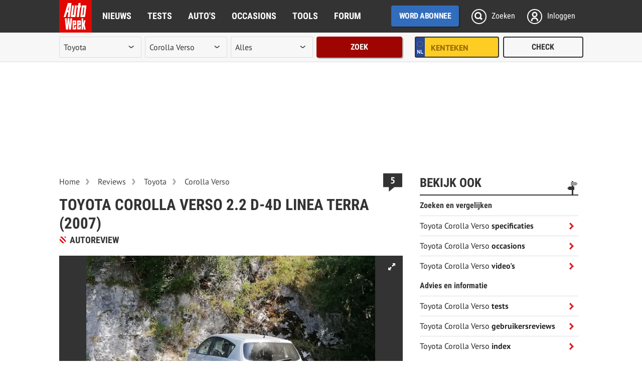

--- FILE ---
content_type: text/html; charset=UTF-8
request_url: https://www.autoweek.nl/reviews/artikel/toyota-corolla-verso-2-2-d-4d-linea-terra-2007/
body_size: 46902
content:
<!DOCTYPE html>
<html lang="nl">
<head>
<meta charset="utf-8"/>
<meta http-equiv="X-UA-Compatible" content="IE=edge; chrome=1"/><script type="text/javascript">(window.NREUM||(NREUM={})).init={privacy:{cookies_enabled:true},ajax:{deny_list:["bam.eu01.nr-data.net"]},feature_flags:["soft_nav"],distributed_tracing:{enabled:true}};(window.NREUM||(NREUM={})).loader_config={agentID:"538739847",accountID:"3693237",trustKey:"3693237",xpid:"VwAOUlRQDxAEXFNXAwEBXlM=",licenseKey:"NRJS-b46d19a11e67bc16737",applicationID:"482540687",browserID:"538739847"};;/*! For license information please see nr-loader-spa-1.308.0.min.js.LICENSE.txt */
(()=>{var e,t,r={384:(e,t,r)=>{"use strict";r.d(t,{NT:()=>a,US:()=>u,Zm:()=>o,bQ:()=>d,dV:()=>c,pV:()=>l});var n=r(6154),i=r(1863),s=r(1910);const a={beacon:"bam.nr-data.net",errorBeacon:"bam.nr-data.net"};function o(){return n.gm.NREUM||(n.gm.NREUM={}),void 0===n.gm.newrelic&&(n.gm.newrelic=n.gm.NREUM),n.gm.NREUM}function c(){let e=o();return e.o||(e.o={ST:n.gm.setTimeout,SI:n.gm.setImmediate||n.gm.setInterval,CT:n.gm.clearTimeout,XHR:n.gm.XMLHttpRequest,REQ:n.gm.Request,EV:n.gm.Event,PR:n.gm.Promise,MO:n.gm.MutationObserver,FETCH:n.gm.fetch,WS:n.gm.WebSocket},(0,s.i)(...Object.values(e.o))),e}function d(e,t){let r=o();r.initializedAgents??={},t.initializedAt={ms:(0,i.t)(),date:new Date},r.initializedAgents[e]=t}function u(e,t){o()[e]=t}function l(){return function(){let e=o();const t=e.info||{};e.info={beacon:a.beacon,errorBeacon:a.errorBeacon,...t}}(),function(){let e=o();const t=e.init||{};e.init={...t}}(),c(),function(){let e=o();const t=e.loader_config||{};e.loader_config={...t}}(),o()}},782:(e,t,r)=>{"use strict";r.d(t,{T:()=>n});const n=r(860).K7.pageViewTiming},860:(e,t,r)=>{"use strict";r.d(t,{$J:()=>u,K7:()=>c,P3:()=>d,XX:()=>i,Yy:()=>o,df:()=>s,qY:()=>n,v4:()=>a});const n="events",i="jserrors",s="browser/blobs",a="rum",o="browser/logs",c={ajax:"ajax",genericEvents:"generic_events",jserrors:i,logging:"logging",metrics:"metrics",pageAction:"page_action",pageViewEvent:"page_view_event",pageViewTiming:"page_view_timing",sessionReplay:"session_replay",sessionTrace:"session_trace",softNav:"soft_navigations",spa:"spa"},d={[c.pageViewEvent]:1,[c.pageViewTiming]:2,[c.metrics]:3,[c.jserrors]:4,[c.spa]:5,[c.ajax]:6,[c.sessionTrace]:7,[c.softNav]:8,[c.sessionReplay]:9,[c.logging]:10,[c.genericEvents]:11},u={[c.pageViewEvent]:a,[c.pageViewTiming]:n,[c.ajax]:n,[c.spa]:n,[c.softNav]:n,[c.metrics]:i,[c.jserrors]:i,[c.sessionTrace]:s,[c.sessionReplay]:s,[c.logging]:o,[c.genericEvents]:"ins"}},944:(e,t,r)=>{"use strict";r.d(t,{R:()=>i});var n=r(3241);function i(e,t){"function"==typeof console.debug&&(console.debug("New Relic Warning: https://github.com/newrelic/newrelic-browser-agent/blob/main/docs/warning-codes.md#".concat(e),t),(0,n.W)({agentIdentifier:null,drained:null,type:"data",name:"warn",feature:"warn",data:{code:e,secondary:t}}))}},993:(e,t,r)=>{"use strict";r.d(t,{A$:()=>s,ET:()=>a,TZ:()=>o,p_:()=>i});var n=r(860);const i={ERROR:"ERROR",WARN:"WARN",INFO:"INFO",DEBUG:"DEBUG",TRACE:"TRACE"},s={OFF:0,ERROR:1,WARN:2,INFO:3,DEBUG:4,TRACE:5},a="log",o=n.K7.logging},1541:(e,t,r)=>{"use strict";r.d(t,{U:()=>i,f:()=>n});const n={MFE:"MFE",BA:"BA"};function i(e,t){if(2!==t?.harvestEndpointVersion)return{};const r=t.agentRef.runtime.appMetadata.agents[0].entityGuid;return e?{"source.id":e.id,"source.name":e.name,"source.type":e.type,"parent.id":e.parent?.id||r,"parent.type":e.parent?.type||n.BA}:{"entity.guid":r,appId:t.agentRef.info.applicationID}}},1687:(e,t,r)=>{"use strict";r.d(t,{Ak:()=>d,Ze:()=>h,x3:()=>u});var n=r(3241),i=r(7836),s=r(3606),a=r(860),o=r(2646);const c={};function d(e,t){const r={staged:!1,priority:a.P3[t]||0};l(e),c[e].get(t)||c[e].set(t,r)}function u(e,t){e&&c[e]&&(c[e].get(t)&&c[e].delete(t),p(e,t,!1),c[e].size&&f(e))}function l(e){if(!e)throw new Error("agentIdentifier required");c[e]||(c[e]=new Map)}function h(e="",t="feature",r=!1){if(l(e),!e||!c[e].get(t)||r)return p(e,t);c[e].get(t).staged=!0,f(e)}function f(e){const t=Array.from(c[e]);t.every(([e,t])=>t.staged)&&(t.sort((e,t)=>e[1].priority-t[1].priority),t.forEach(([t])=>{c[e].delete(t),p(e,t)}))}function p(e,t,r=!0){const a=e?i.ee.get(e):i.ee,c=s.i.handlers;if(!a.aborted&&a.backlog&&c){if((0,n.W)({agentIdentifier:e,type:"lifecycle",name:"drain",feature:t}),r){const e=a.backlog[t],r=c[t];if(r){for(let t=0;e&&t<e.length;++t)g(e[t],r);Object.entries(r).forEach(([e,t])=>{Object.values(t||{}).forEach(t=>{t[0]?.on&&t[0]?.context()instanceof o.y&&t[0].on(e,t[1])})})}}a.isolatedBacklog||delete c[t],a.backlog[t]=null,a.emit("drain-"+t,[])}}function g(e,t){var r=e[1];Object.values(t[r]||{}).forEach(t=>{var r=e[0];if(t[0]===r){var n=t[1],i=e[3],s=e[2];n.apply(i,s)}})}},1738:(e,t,r)=>{"use strict";r.d(t,{U:()=>f,Y:()=>h});var n=r(3241),i=r(9908),s=r(1863),a=r(944),o=r(5701),c=r(3969),d=r(8362),u=r(860),l=r(4261);function h(e,t,r,s){const h=s||r;!h||h[e]&&h[e]!==d.d.prototype[e]||(h[e]=function(){(0,i.p)(c.xV,["API/"+e+"/called"],void 0,u.K7.metrics,r.ee),(0,n.W)({agentIdentifier:r.agentIdentifier,drained:!!o.B?.[r.agentIdentifier],type:"data",name:"api",feature:l.Pl+e,data:{}});try{return t.apply(this,arguments)}catch(e){(0,a.R)(23,e)}})}function f(e,t,r,n,a){const o=e.info;null===r?delete o.jsAttributes[t]:o.jsAttributes[t]=r,(a||null===r)&&(0,i.p)(l.Pl+n,[(0,s.t)(),t,r],void 0,"session",e.ee)}},1741:(e,t,r)=>{"use strict";r.d(t,{W:()=>s});var n=r(944),i=r(4261);class s{#e(e,...t){if(this[e]!==s.prototype[e])return this[e](...t);(0,n.R)(35,e)}addPageAction(e,t){return this.#e(i.hG,e,t)}register(e){return this.#e(i.eY,e)}recordCustomEvent(e,t){return this.#e(i.fF,e,t)}setPageViewName(e,t){return this.#e(i.Fw,e,t)}setCustomAttribute(e,t,r){return this.#e(i.cD,e,t,r)}noticeError(e,t){return this.#e(i.o5,e,t)}setUserId(e,t=!1){return this.#e(i.Dl,e,t)}setApplicationVersion(e){return this.#e(i.nb,e)}setErrorHandler(e){return this.#e(i.bt,e)}addRelease(e,t){return this.#e(i.k6,e,t)}log(e,t){return this.#e(i.$9,e,t)}start(){return this.#e(i.d3)}finished(e){return this.#e(i.BL,e)}recordReplay(){return this.#e(i.CH)}pauseReplay(){return this.#e(i.Tb)}addToTrace(e){return this.#e(i.U2,e)}setCurrentRouteName(e){return this.#e(i.PA,e)}interaction(e){return this.#e(i.dT,e)}wrapLogger(e,t,r){return this.#e(i.Wb,e,t,r)}measure(e,t){return this.#e(i.V1,e,t)}consent(e){return this.#e(i.Pv,e)}}},1863:(e,t,r)=>{"use strict";function n(){return Math.floor(performance.now())}r.d(t,{t:()=>n})},1910:(e,t,r)=>{"use strict";r.d(t,{i:()=>s});var n=r(944);const i=new Map;function s(...e){return e.every(e=>{if(i.has(e))return i.get(e);const t="function"==typeof e?e.toString():"",r=t.includes("[native code]"),s=t.includes("nrWrapper");return r||s||(0,n.R)(64,e?.name||t),i.set(e,r),r})}},2555:(e,t,r)=>{"use strict";r.d(t,{D:()=>o,f:()=>a});var n=r(384),i=r(8122);const s={beacon:n.NT.beacon,errorBeacon:n.NT.errorBeacon,licenseKey:void 0,applicationID:void 0,sa:void 0,queueTime:void 0,applicationTime:void 0,ttGuid:void 0,user:void 0,account:void 0,product:void 0,extra:void 0,jsAttributes:{},userAttributes:void 0,atts:void 0,transactionName:void 0,tNamePlain:void 0};function a(e){try{return!!e.licenseKey&&!!e.errorBeacon&&!!e.applicationID}catch(e){return!1}}const o=e=>(0,i.a)(e,s)},2614:(e,t,r)=>{"use strict";r.d(t,{BB:()=>a,H3:()=>n,g:()=>d,iL:()=>c,tS:()=>o,uh:()=>i,wk:()=>s});const n="NRBA",i="SESSION",s=144e5,a=18e5,o={STARTED:"session-started",PAUSE:"session-pause",RESET:"session-reset",RESUME:"session-resume",UPDATE:"session-update"},c={SAME_TAB:"same-tab",CROSS_TAB:"cross-tab"},d={OFF:0,FULL:1,ERROR:2}},2646:(e,t,r)=>{"use strict";r.d(t,{y:()=>n});class n{constructor(e){this.contextId=e}}},2843:(e,t,r)=>{"use strict";r.d(t,{G:()=>s,u:()=>i});var n=r(3878);function i(e,t=!1,r,i){(0,n.DD)("visibilitychange",function(){if(t)return void("hidden"===document.visibilityState&&e());e(document.visibilityState)},r,i)}function s(e,t,r){(0,n.sp)("pagehide",e,t,r)}},3241:(e,t,r)=>{"use strict";r.d(t,{W:()=>s});var n=r(6154);const i="newrelic";function s(e={}){try{n.gm.dispatchEvent(new CustomEvent(i,{detail:e}))}catch(e){}}},3304:(e,t,r)=>{"use strict";r.d(t,{A:()=>s});var n=r(7836);const i=()=>{const e=new WeakSet;return(t,r)=>{if("object"==typeof r&&null!==r){if(e.has(r))return;e.add(r)}return r}};function s(e){try{return JSON.stringify(e,i())??""}catch(e){try{n.ee.emit("internal-error",[e])}catch(e){}return""}}},3333:(e,t,r)=>{"use strict";r.d(t,{$v:()=>u,TZ:()=>n,Xh:()=>c,Zp:()=>i,kd:()=>d,mq:()=>o,nf:()=>a,qN:()=>s});const n=r(860).K7.genericEvents,i=["auxclick","click","copy","keydown","paste","scrollend"],s=["focus","blur"],a=4,o=1e3,c=2e3,d=["PageAction","UserAction","BrowserPerformance"],u={RESOURCES:"experimental.resources",REGISTER:"register"}},3434:(e,t,r)=>{"use strict";r.d(t,{Jt:()=>s,YM:()=>d});var n=r(7836),i=r(5607);const s="nr@original:".concat(i.W),a=50;var o=Object.prototype.hasOwnProperty,c=!1;function d(e,t){return e||(e=n.ee),r.inPlace=function(e,t,n,i,s){n||(n="");const a="-"===n.charAt(0);for(let o=0;o<t.length;o++){const c=t[o],d=e[c];l(d)||(e[c]=r(d,a?c+n:n,i,c,s))}},r.flag=s,r;function r(t,r,n,c,d){return l(t)?t:(r||(r=""),nrWrapper[s]=t,function(e,t,r){if(Object.defineProperty&&Object.keys)try{return Object.keys(e).forEach(function(r){Object.defineProperty(t,r,{get:function(){return e[r]},set:function(t){return e[r]=t,t}})}),t}catch(e){u([e],r)}for(var n in e)o.call(e,n)&&(t[n]=e[n])}(t,nrWrapper,e),nrWrapper);function nrWrapper(){var s,o,l,h;let f;try{o=this,s=[...arguments],l="function"==typeof n?n(s,o):n||{}}catch(t){u([t,"",[s,o,c],l],e)}i(r+"start",[s,o,c],l,d);const p=performance.now();let g;try{return h=t.apply(o,s),g=performance.now(),h}catch(e){throw g=performance.now(),i(r+"err",[s,o,e],l,d),f=e,f}finally{const e=g-p,t={start:p,end:g,duration:e,isLongTask:e>=a,methodName:c,thrownError:f};t.isLongTask&&i("long-task",[t,o],l,d),i(r+"end",[s,o,h],l,d)}}}function i(r,n,i,s){if(!c||t){var a=c;c=!0;try{e.emit(r,n,i,t,s)}catch(t){u([t,r,n,i],e)}c=a}}}function u(e,t){t||(t=n.ee);try{t.emit("internal-error",e)}catch(e){}}function l(e){return!(e&&"function"==typeof e&&e.apply&&!e[s])}},3606:(e,t,r)=>{"use strict";r.d(t,{i:()=>s});var n=r(9908);s.on=a;var i=s.handlers={};function s(e,t,r,s){a(s||n.d,i,e,t,r)}function a(e,t,r,i,s){s||(s="feature"),e||(e=n.d);var a=t[s]=t[s]||{};(a[r]=a[r]||[]).push([e,i])}},3738:(e,t,r)=>{"use strict";r.d(t,{He:()=>i,Kp:()=>o,Lc:()=>d,Rz:()=>u,TZ:()=>n,bD:()=>s,d3:()=>a,jx:()=>l,sl:()=>h,uP:()=>c});const n=r(860).K7.sessionTrace,i="bstResource",s="resource",a="-start",o="-end",c="fn"+a,d="fn"+o,u="pushState",l=1e3,h=3e4},3785:(e,t,r)=>{"use strict";r.d(t,{R:()=>c,b:()=>d});var n=r(9908),i=r(1863),s=r(860),a=r(3969),o=r(993);function c(e,t,r={},c=o.p_.INFO,d=!0,u,l=(0,i.t)()){(0,n.p)(a.xV,["API/logging/".concat(c.toLowerCase(),"/called")],void 0,s.K7.metrics,e),(0,n.p)(o.ET,[l,t,r,c,d,u],void 0,s.K7.logging,e)}function d(e){return"string"==typeof e&&Object.values(o.p_).some(t=>t===e.toUpperCase().trim())}},3878:(e,t,r)=>{"use strict";function n(e,t){return{capture:e,passive:!1,signal:t}}function i(e,t,r=!1,i){window.addEventListener(e,t,n(r,i))}function s(e,t,r=!1,i){document.addEventListener(e,t,n(r,i))}r.d(t,{DD:()=>s,jT:()=>n,sp:()=>i})},3962:(e,t,r)=>{"use strict";r.d(t,{AM:()=>a,O2:()=>l,OV:()=>s,Qu:()=>h,TZ:()=>c,ih:()=>f,pP:()=>o,t1:()=>u,tC:()=>i,wD:()=>d});var n=r(860);const i=["click","keydown","submit"],s="popstate",a="api",o="initialPageLoad",c=n.K7.softNav,d=5e3,u=500,l={INITIAL_PAGE_LOAD:"",ROUTE_CHANGE:1,UNSPECIFIED:2},h={INTERACTION:1,AJAX:2,CUSTOM_END:3,CUSTOM_TRACER:4},f={IP:"in progress",PF:"pending finish",FIN:"finished",CAN:"cancelled"}},3969:(e,t,r)=>{"use strict";r.d(t,{TZ:()=>n,XG:()=>o,rs:()=>i,xV:()=>a,z_:()=>s});const n=r(860).K7.metrics,i="sm",s="cm",a="storeSupportabilityMetrics",o="storeEventMetrics"},4234:(e,t,r)=>{"use strict";r.d(t,{W:()=>s});var n=r(7836),i=r(1687);class s{constructor(e,t){this.agentIdentifier=e,this.ee=n.ee.get(e),this.featureName=t,this.blocked=!1}deregisterDrain(){(0,i.x3)(this.agentIdentifier,this.featureName)}}},4261:(e,t,r)=>{"use strict";r.d(t,{$9:()=>u,BL:()=>c,CH:()=>p,Dl:()=>R,Fw:()=>w,PA:()=>v,Pl:()=>n,Pv:()=>A,Tb:()=>h,U2:()=>a,V1:()=>E,Wb:()=>T,bt:()=>y,cD:()=>b,d3:()=>x,dT:()=>d,eY:()=>g,fF:()=>f,hG:()=>s,hw:()=>i,k6:()=>o,nb:()=>m,o5:()=>l});const n="api-",i=n+"ixn-",s="addPageAction",a="addToTrace",o="addRelease",c="finished",d="interaction",u="log",l="noticeError",h="pauseReplay",f="recordCustomEvent",p="recordReplay",g="register",m="setApplicationVersion",v="setCurrentRouteName",b="setCustomAttribute",y="setErrorHandler",w="setPageViewName",R="setUserId",x="start",T="wrapLogger",E="measure",A="consent"},5205:(e,t,r)=>{"use strict";r.d(t,{j:()=>S});var n=r(384),i=r(1741);var s=r(2555),a=r(3333);const o=e=>{if(!e||"string"!=typeof e)return!1;try{document.createDocumentFragment().querySelector(e)}catch{return!1}return!0};var c=r(2614),d=r(944),u=r(8122);const l="[data-nr-mask]",h=e=>(0,u.a)(e,(()=>{const e={feature_flags:[],experimental:{allow_registered_children:!1,resources:!1},mask_selector:"*",block_selector:"[data-nr-block]",mask_input_options:{color:!1,date:!1,"datetime-local":!1,email:!1,month:!1,number:!1,range:!1,search:!1,tel:!1,text:!1,time:!1,url:!1,week:!1,textarea:!1,select:!1,password:!0}};return{ajax:{deny_list:void 0,block_internal:!0,enabled:!0,autoStart:!0},api:{get allow_registered_children(){return e.feature_flags.includes(a.$v.REGISTER)||e.experimental.allow_registered_children},set allow_registered_children(t){e.experimental.allow_registered_children=t},duplicate_registered_data:!1},browser_consent_mode:{enabled:!1},distributed_tracing:{enabled:void 0,exclude_newrelic_header:void 0,cors_use_newrelic_header:void 0,cors_use_tracecontext_headers:void 0,allowed_origins:void 0},get feature_flags(){return e.feature_flags},set feature_flags(t){e.feature_flags=t},generic_events:{enabled:!0,autoStart:!0},harvest:{interval:30},jserrors:{enabled:!0,autoStart:!0},logging:{enabled:!0,autoStart:!0},metrics:{enabled:!0,autoStart:!0},obfuscate:void 0,page_action:{enabled:!0},page_view_event:{enabled:!0,autoStart:!0},page_view_timing:{enabled:!0,autoStart:!0},performance:{capture_marks:!1,capture_measures:!1,capture_detail:!0,resources:{get enabled(){return e.feature_flags.includes(a.$v.RESOURCES)||e.experimental.resources},set enabled(t){e.experimental.resources=t},asset_types:[],first_party_domains:[],ignore_newrelic:!0}},privacy:{cookies_enabled:!0},proxy:{assets:void 0,beacon:void 0},session:{expiresMs:c.wk,inactiveMs:c.BB},session_replay:{autoStart:!0,enabled:!1,preload:!1,sampling_rate:10,error_sampling_rate:100,collect_fonts:!1,inline_images:!1,fix_stylesheets:!0,mask_all_inputs:!0,get mask_text_selector(){return e.mask_selector},set mask_text_selector(t){o(t)?e.mask_selector="".concat(t,",").concat(l):""===t||null===t?e.mask_selector=l:(0,d.R)(5,t)},get block_class(){return"nr-block"},get ignore_class(){return"nr-ignore"},get mask_text_class(){return"nr-mask"},get block_selector(){return e.block_selector},set block_selector(t){o(t)?e.block_selector+=",".concat(t):""!==t&&(0,d.R)(6,t)},get mask_input_options(){return e.mask_input_options},set mask_input_options(t){t&&"object"==typeof t?e.mask_input_options={...t,password:!0}:(0,d.R)(7,t)}},session_trace:{enabled:!0,autoStart:!0},soft_navigations:{enabled:!0,autoStart:!0},spa:{enabled:!0,autoStart:!0},ssl:void 0,user_actions:{enabled:!0,elementAttributes:["id","className","tagName","type"]}}})());var f=r(6154),p=r(9324);let g=0;const m={buildEnv:p.F3,distMethod:p.Xs,version:p.xv,originTime:f.WN},v={consented:!1},b={appMetadata:{},get consented(){return this.session?.state?.consent||v.consented},set consented(e){v.consented=e},customTransaction:void 0,denyList:void 0,disabled:!1,harvester:void 0,isolatedBacklog:!1,isRecording:!1,loaderType:void 0,maxBytes:3e4,obfuscator:void 0,onerror:void 0,ptid:void 0,releaseIds:{},session:void 0,timeKeeper:void 0,registeredEntities:[],jsAttributesMetadata:{bytes:0},get harvestCount(){return++g}},y=e=>{const t=(0,u.a)(e,b),r=Object.keys(m).reduce((e,t)=>(e[t]={value:m[t],writable:!1,configurable:!0,enumerable:!0},e),{});return Object.defineProperties(t,r)};var w=r(5701);const R=e=>{const t=e.startsWith("http");e+="/",r.p=t?e:"https://"+e};var x=r(7836),T=r(3241);const E={accountID:void 0,trustKey:void 0,agentID:void 0,licenseKey:void 0,applicationID:void 0,xpid:void 0},A=e=>(0,u.a)(e,E),_=new Set;function S(e,t={},r,a){let{init:o,info:c,loader_config:d,runtime:u={},exposed:l=!0}=t;if(!c){const e=(0,n.pV)();o=e.init,c=e.info,d=e.loader_config}e.init=h(o||{}),e.loader_config=A(d||{}),c.jsAttributes??={},f.bv&&(c.jsAttributes.isWorker=!0),e.info=(0,s.D)(c);const p=e.init,g=[c.beacon,c.errorBeacon];_.has(e.agentIdentifier)||(p.proxy.assets&&(R(p.proxy.assets),g.push(p.proxy.assets)),p.proxy.beacon&&g.push(p.proxy.beacon),e.beacons=[...g],function(e){const t=(0,n.pV)();Object.getOwnPropertyNames(i.W.prototype).forEach(r=>{const n=i.W.prototype[r];if("function"!=typeof n||"constructor"===n)return;let s=t[r];e[r]&&!1!==e.exposed&&"micro-agent"!==e.runtime?.loaderType&&(t[r]=(...t)=>{const n=e[r](...t);return s?s(...t):n})})}(e),(0,n.US)("activatedFeatures",w.B)),u.denyList=[...p.ajax.deny_list||[],...p.ajax.block_internal?g:[]],u.ptid=e.agentIdentifier,u.loaderType=r,e.runtime=y(u),_.has(e.agentIdentifier)||(e.ee=x.ee.get(e.agentIdentifier),e.exposed=l,(0,T.W)({agentIdentifier:e.agentIdentifier,drained:!!w.B?.[e.agentIdentifier],type:"lifecycle",name:"initialize",feature:void 0,data:e.config})),_.add(e.agentIdentifier)}},5270:(e,t,r)=>{"use strict";r.d(t,{Aw:()=>a,SR:()=>s,rF:()=>o});var n=r(384),i=r(7767);function s(e){return!!(0,n.dV)().o.MO&&(0,i.V)(e)&&!0===e?.session_trace.enabled}function a(e){return!0===e?.session_replay.preload&&s(e)}function o(e,t){try{if("string"==typeof t?.type){if("password"===t.type.toLowerCase())return"*".repeat(e?.length||0);if(void 0!==t?.dataset?.nrUnmask||t?.classList?.contains("nr-unmask"))return e}}catch(e){}return"string"==typeof e?e.replace(/[\S]/g,"*"):"*".repeat(e?.length||0)}},5289:(e,t,r)=>{"use strict";r.d(t,{GG:()=>a,Qr:()=>c,sB:()=>o});var n=r(3878),i=r(6389);function s(){return"undefined"==typeof document||"complete"===document.readyState}function a(e,t){if(s())return e();const r=(0,i.J)(e),a=setInterval(()=>{s()&&(clearInterval(a),r())},500);(0,n.sp)("load",r,t)}function o(e){if(s())return e();(0,n.DD)("DOMContentLoaded",e)}function c(e){if(s())return e();(0,n.sp)("popstate",e)}},5607:(e,t,r)=>{"use strict";r.d(t,{W:()=>n});const n=(0,r(9566).bz)()},5701:(e,t,r)=>{"use strict";r.d(t,{B:()=>s,t:()=>a});var n=r(3241);const i=new Set,s={};function a(e,t){const r=t.agentIdentifier;s[r]??={},e&&"object"==typeof e&&(i.has(r)||(t.ee.emit("rumresp",[e]),s[r]=e,i.add(r),(0,n.W)({agentIdentifier:r,loaded:!0,drained:!0,type:"lifecycle",name:"load",feature:void 0,data:e})))}},6154:(e,t,r)=>{"use strict";r.d(t,{OF:()=>d,RI:()=>i,WN:()=>h,bv:()=>s,eN:()=>f,gm:()=>a,lR:()=>l,m:()=>c,mw:()=>o,sb:()=>u});var n=r(1863);const i="undefined"!=typeof window&&!!window.document,s="undefined"!=typeof WorkerGlobalScope&&("undefined"!=typeof self&&self instanceof WorkerGlobalScope&&self.navigator instanceof WorkerNavigator||"undefined"!=typeof globalThis&&globalThis instanceof WorkerGlobalScope&&globalThis.navigator instanceof WorkerNavigator),a=i?window:"undefined"!=typeof WorkerGlobalScope&&("undefined"!=typeof self&&self instanceof WorkerGlobalScope&&self||"undefined"!=typeof globalThis&&globalThis instanceof WorkerGlobalScope&&globalThis),o=Boolean("hidden"===a?.document?.visibilityState),c=""+a?.location,d=/iPad|iPhone|iPod/.test(a.navigator?.userAgent),u=d&&"undefined"==typeof SharedWorker,l=(()=>{const e=a.navigator?.userAgent?.match(/Firefox[/\s](\d+\.\d+)/);return Array.isArray(e)&&e.length>=2?+e[1]:0})(),h=Date.now()-(0,n.t)(),f=()=>"undefined"!=typeof PerformanceNavigationTiming&&a?.performance?.getEntriesByType("navigation")?.[0]?.responseStart},6344:(e,t,r)=>{"use strict";r.d(t,{BB:()=>u,Qb:()=>l,TZ:()=>i,Ug:()=>a,Vh:()=>s,_s:()=>o,bc:()=>d,yP:()=>c});var n=r(2614);const i=r(860).K7.sessionReplay,s="errorDuringReplay",a=.12,o={DomContentLoaded:0,Load:1,FullSnapshot:2,IncrementalSnapshot:3,Meta:4,Custom:5},c={[n.g.ERROR]:15e3,[n.g.FULL]:3e5,[n.g.OFF]:0},d={RESET:{message:"Session was reset",sm:"Reset"},IMPORT:{message:"Recorder failed to import",sm:"Import"},TOO_MANY:{message:"429: Too Many Requests",sm:"Too-Many"},TOO_BIG:{message:"Payload was too large",sm:"Too-Big"},CROSS_TAB:{message:"Session Entity was set to OFF on another tab",sm:"Cross-Tab"},ENTITLEMENTS:{message:"Session Replay is not allowed and will not be started",sm:"Entitlement"}},u=5e3,l={API:"api",RESUME:"resume",SWITCH_TO_FULL:"switchToFull",INITIALIZE:"initialize",PRELOAD:"preload"}},6389:(e,t,r)=>{"use strict";function n(e,t=500,r={}){const n=r?.leading||!1;let i;return(...r)=>{n&&void 0===i&&(e.apply(this,r),i=setTimeout(()=>{i=clearTimeout(i)},t)),n||(clearTimeout(i),i=setTimeout(()=>{e.apply(this,r)},t))}}function i(e){let t=!1;return(...r)=>{t||(t=!0,e.apply(this,r))}}r.d(t,{J:()=>i,s:()=>n})},6630:(e,t,r)=>{"use strict";r.d(t,{T:()=>n});const n=r(860).K7.pageViewEvent},6774:(e,t,r)=>{"use strict";r.d(t,{T:()=>n});const n=r(860).K7.jserrors},7295:(e,t,r)=>{"use strict";r.d(t,{Xv:()=>a,gX:()=>i,iW:()=>s});var n=[];function i(e){if(!e||s(e))return!1;if(0===n.length)return!0;if("*"===n[0].hostname)return!1;for(var t=0;t<n.length;t++){var r=n[t];if(r.hostname.test(e.hostname)&&r.pathname.test(e.pathname))return!1}return!0}function s(e){return void 0===e.hostname}function a(e){if(n=[],e&&e.length)for(var t=0;t<e.length;t++){let r=e[t];if(!r)continue;if("*"===r)return void(n=[{hostname:"*"}]);0===r.indexOf("http://")?r=r.substring(7):0===r.indexOf("https://")&&(r=r.substring(8));const i=r.indexOf("/");let s,a;i>0?(s=r.substring(0,i),a=r.substring(i)):(s=r,a="*");let[c]=s.split(":");n.push({hostname:o(c),pathname:o(a,!0)})}}function o(e,t=!1){const r=e.replace(/[.+?^${}()|[\]\\]/g,e=>"\\"+e).replace(/\*/g,".*?");return new RegExp((t?"^":"")+r+"$")}},7485:(e,t,r)=>{"use strict";r.d(t,{D:()=>i});var n=r(6154);function i(e){if(0===(e||"").indexOf("data:"))return{protocol:"data"};try{const t=new URL(e,location.href),r={port:t.port,hostname:t.hostname,pathname:t.pathname,search:t.search,protocol:t.protocol.slice(0,t.protocol.indexOf(":")),sameOrigin:t.protocol===n.gm?.location?.protocol&&t.host===n.gm?.location?.host};return r.port&&""!==r.port||("http:"===t.protocol&&(r.port="80"),"https:"===t.protocol&&(r.port="443")),r.pathname&&""!==r.pathname?r.pathname.startsWith("/")||(r.pathname="/".concat(r.pathname)):r.pathname="/",r}catch(e){return{}}}},7699:(e,t,r)=>{"use strict";r.d(t,{It:()=>s,KC:()=>o,No:()=>i,qh:()=>a});var n=r(860);const i=16e3,s=1e6,a="SESSION_ERROR",o={[n.K7.logging]:!0,[n.K7.genericEvents]:!1,[n.K7.jserrors]:!1,[n.K7.ajax]:!1}},7767:(e,t,r)=>{"use strict";r.d(t,{V:()=>i});var n=r(6154);const i=e=>n.RI&&!0===e?.privacy.cookies_enabled},7836:(e,t,r)=>{"use strict";r.d(t,{P:()=>o,ee:()=>c});var n=r(384),i=r(8990),s=r(2646),a=r(5607);const o="nr@context:".concat(a.W),c=function e(t,r){var n={},a={},u={},l=!1;try{l=16===r.length&&d.initializedAgents?.[r]?.runtime.isolatedBacklog}catch(e){}var h={on:p,addEventListener:p,removeEventListener:function(e,t){var r=n[e];if(!r)return;for(var i=0;i<r.length;i++)r[i]===t&&r.splice(i,1)},emit:function(e,r,n,i,s){!1!==s&&(s=!0);if(c.aborted&&!i)return;t&&s&&t.emit(e,r,n);var o=f(n);g(e).forEach(e=>{e.apply(o,r)});var d=v()[a[e]];d&&d.push([h,e,r,o]);return o},get:m,listeners:g,context:f,buffer:function(e,t){const r=v();if(t=t||"feature",h.aborted)return;Object.entries(e||{}).forEach(([e,n])=>{a[n]=t,t in r||(r[t]=[])})},abort:function(){h._aborted=!0,Object.keys(h.backlog).forEach(e=>{delete h.backlog[e]})},isBuffering:function(e){return!!v()[a[e]]},debugId:r,backlog:l?{}:t&&"object"==typeof t.backlog?t.backlog:{},isolatedBacklog:l};return Object.defineProperty(h,"aborted",{get:()=>{let e=h._aborted||!1;return e||(t&&(e=t.aborted),e)}}),h;function f(e){return e&&e instanceof s.y?e:e?(0,i.I)(e,o,()=>new s.y(o)):new s.y(o)}function p(e,t){n[e]=g(e).concat(t)}function g(e){return n[e]||[]}function m(t){return u[t]=u[t]||e(h,t)}function v(){return h.backlog}}(void 0,"globalEE"),d=(0,n.Zm)();d.ee||(d.ee=c)},8122:(e,t,r)=>{"use strict";r.d(t,{a:()=>i});var n=r(944);function i(e,t){try{if(!e||"object"!=typeof e)return(0,n.R)(3);if(!t||"object"!=typeof t)return(0,n.R)(4);const r=Object.create(Object.getPrototypeOf(t),Object.getOwnPropertyDescriptors(t)),s=0===Object.keys(r).length?e:r;for(let a in s)if(void 0!==e[a])try{if(null===e[a]){r[a]=null;continue}Array.isArray(e[a])&&Array.isArray(t[a])?r[a]=Array.from(new Set([...e[a],...t[a]])):"object"==typeof e[a]&&"object"==typeof t[a]?r[a]=i(e[a],t[a]):r[a]=e[a]}catch(e){r[a]||(0,n.R)(1,e)}return r}catch(e){(0,n.R)(2,e)}}},8139:(e,t,r)=>{"use strict";r.d(t,{u:()=>h});var n=r(7836),i=r(3434),s=r(8990),a=r(6154);const o={},c=a.gm.XMLHttpRequest,d="addEventListener",u="removeEventListener",l="nr@wrapped:".concat(n.P);function h(e){var t=function(e){return(e||n.ee).get("events")}(e);if(o[t.debugId]++)return t;o[t.debugId]=1;var r=(0,i.YM)(t,!0);function h(e){r.inPlace(e,[d,u],"-",p)}function p(e,t){return e[1]}return"getPrototypeOf"in Object&&(a.RI&&f(document,h),c&&f(c.prototype,h),f(a.gm,h)),t.on(d+"-start",function(e,t){var n=e[1];if(null!==n&&("function"==typeof n||"object"==typeof n)&&"newrelic"!==e[0]){var i=(0,s.I)(n,l,function(){var e={object:function(){if("function"!=typeof n.handleEvent)return;return n.handleEvent.apply(n,arguments)},function:n}[typeof n];return e?r(e,"fn-",null,e.name||"anonymous"):n});this.wrapped=e[1]=i}}),t.on(u+"-start",function(e){e[1]=this.wrapped||e[1]}),t}function f(e,t,...r){let n=e;for(;"object"==typeof n&&!Object.prototype.hasOwnProperty.call(n,d);)n=Object.getPrototypeOf(n);n&&t(n,...r)}},8362:(e,t,r)=>{"use strict";r.d(t,{d:()=>s});var n=r(9566),i=r(1741);class s extends i.W{agentIdentifier=(0,n.LA)(16)}},8374:(e,t,r)=>{r.nc=(()=>{try{return document?.currentScript?.nonce}catch(e){}return""})()},8990:(e,t,r)=>{"use strict";r.d(t,{I:()=>i});var n=Object.prototype.hasOwnProperty;function i(e,t,r){if(n.call(e,t))return e[t];var i=r();if(Object.defineProperty&&Object.keys)try{return Object.defineProperty(e,t,{value:i,writable:!0,enumerable:!1}),i}catch(e){}return e[t]=i,i}},9119:(e,t,r)=>{"use strict";r.d(t,{L:()=>s});var n=/([^?#]*)[^#]*(#[^?]*|$).*/,i=/([^?#]*)().*/;function s(e,t){return e?e.replace(t?n:i,"$1$2"):e}},9300:(e,t,r)=>{"use strict";r.d(t,{T:()=>n});const n=r(860).K7.ajax},9324:(e,t,r)=>{"use strict";r.d(t,{AJ:()=>a,F3:()=>i,Xs:()=>s,Yq:()=>o,xv:()=>n});const n="1.308.0",i="PROD",s="CDN",a="@newrelic/rrweb",o="1.0.1"},9566:(e,t,r)=>{"use strict";r.d(t,{LA:()=>o,ZF:()=>c,bz:()=>a,el:()=>d});var n=r(6154);const i="xxxxxxxx-xxxx-4xxx-yxxx-xxxxxxxxxxxx";function s(e,t){return e?15&e[t]:16*Math.random()|0}function a(){const e=n.gm?.crypto||n.gm?.msCrypto;let t,r=0;return e&&e.getRandomValues&&(t=e.getRandomValues(new Uint8Array(30))),i.split("").map(e=>"x"===e?s(t,r++).toString(16):"y"===e?(3&s()|8).toString(16):e).join("")}function o(e){const t=n.gm?.crypto||n.gm?.msCrypto;let r,i=0;t&&t.getRandomValues&&(r=t.getRandomValues(new Uint8Array(e)));const a=[];for(var o=0;o<e;o++)a.push(s(r,i++).toString(16));return a.join("")}function c(){return o(16)}function d(){return o(32)}},9908:(e,t,r)=>{"use strict";r.d(t,{d:()=>n,p:()=>i});var n=r(7836).ee.get("handle");function i(e,t,r,i,s){s?(s.buffer([e],i),s.emit(e,t,r)):(n.buffer([e],i),n.emit(e,t,r))}}},n={};function i(e){var t=n[e];if(void 0!==t)return t.exports;var s=n[e]={exports:{}};return r[e](s,s.exports,i),s.exports}i.m=r,i.d=(e,t)=>{for(var r in t)i.o(t,r)&&!i.o(e,r)&&Object.defineProperty(e,r,{enumerable:!0,get:t[r]})},i.f={},i.e=e=>Promise.all(Object.keys(i.f).reduce((t,r)=>(i.f[r](e,t),t),[])),i.u=e=>({212:"nr-spa-compressor",249:"nr-spa-recorder",478:"nr-spa"}[e]+"-1.308.0.min.js"),i.o=(e,t)=>Object.prototype.hasOwnProperty.call(e,t),e={},t="NRBA-1.308.0.PROD:",i.l=(r,n,s,a)=>{if(e[r])e[r].push(n);else{var o,c;if(void 0!==s)for(var d=document.getElementsByTagName("script"),u=0;u<d.length;u++){var l=d[u];if(l.getAttribute("src")==r||l.getAttribute("data-webpack")==t+s){o=l;break}}if(!o){c=!0;var h={478:"sha512-RSfSVnmHk59T/uIPbdSE0LPeqcEdF4/+XhfJdBuccH5rYMOEZDhFdtnh6X6nJk7hGpzHd9Ujhsy7lZEz/ORYCQ==",249:"sha512-ehJXhmntm85NSqW4MkhfQqmeKFulra3klDyY0OPDUE+sQ3GokHlPh1pmAzuNy//3j4ac6lzIbmXLvGQBMYmrkg==",212:"sha512-B9h4CR46ndKRgMBcK+j67uSR2RCnJfGefU+A7FrgR/k42ovXy5x/MAVFiSvFxuVeEk/pNLgvYGMp1cBSK/G6Fg=="};(o=document.createElement("script")).charset="utf-8",i.nc&&o.setAttribute("nonce",i.nc),o.setAttribute("data-webpack",t+s),o.src=r,0!==o.src.indexOf(window.location.origin+"/")&&(o.crossOrigin="anonymous"),h[a]&&(o.integrity=h[a])}e[r]=[n];var f=(t,n)=>{o.onerror=o.onload=null,clearTimeout(p);var i=e[r];if(delete e[r],o.parentNode&&o.parentNode.removeChild(o),i&&i.forEach(e=>e(n)),t)return t(n)},p=setTimeout(f.bind(null,void 0,{type:"timeout",target:o}),12e4);o.onerror=f.bind(null,o.onerror),o.onload=f.bind(null,o.onload),c&&document.head.appendChild(o)}},i.r=e=>{"undefined"!=typeof Symbol&&Symbol.toStringTag&&Object.defineProperty(e,Symbol.toStringTag,{value:"Module"}),Object.defineProperty(e,"__esModule",{value:!0})},i.p="https://js-agent.newrelic.com/",(()=>{var e={38:0,788:0};i.f.j=(t,r)=>{var n=i.o(e,t)?e[t]:void 0;if(0!==n)if(n)r.push(n[2]);else{var s=new Promise((r,i)=>n=e[t]=[r,i]);r.push(n[2]=s);var a=i.p+i.u(t),o=new Error;i.l(a,r=>{if(i.o(e,t)&&(0!==(n=e[t])&&(e[t]=void 0),n)){var s=r&&("load"===r.type?"missing":r.type),a=r&&r.target&&r.target.src;o.message="Loading chunk "+t+" failed: ("+s+": "+a+")",o.name="ChunkLoadError",o.type=s,o.request=a,n[1](o)}},"chunk-"+t,t)}};var t=(t,r)=>{var n,s,[a,o,c]=r,d=0;if(a.some(t=>0!==e[t])){for(n in o)i.o(o,n)&&(i.m[n]=o[n]);if(c)c(i)}for(t&&t(r);d<a.length;d++)s=a[d],i.o(e,s)&&e[s]&&e[s][0](),e[s]=0},r=self["webpackChunk:NRBA-1.308.0.PROD"]=self["webpackChunk:NRBA-1.308.0.PROD"]||[];r.forEach(t.bind(null,0)),r.push=t.bind(null,r.push.bind(r))})(),(()=>{"use strict";i(8374);var e=i(8362),t=i(860);const r=Object.values(t.K7);var n=i(5205);var s=i(9908),a=i(1863),o=i(4261),c=i(1738);var d=i(1687),u=i(4234),l=i(5289),h=i(6154),f=i(944),p=i(5270),g=i(7767),m=i(6389),v=i(7699);class b extends u.W{constructor(e,t){super(e.agentIdentifier,t),this.agentRef=e,this.abortHandler=void 0,this.featAggregate=void 0,this.loadedSuccessfully=void 0,this.onAggregateImported=new Promise(e=>{this.loadedSuccessfully=e}),this.deferred=Promise.resolve(),!1===e.init[this.featureName].autoStart?this.deferred=new Promise((t,r)=>{this.ee.on("manual-start-all",(0,m.J)(()=>{(0,d.Ak)(e.agentIdentifier,this.featureName),t()}))}):(0,d.Ak)(e.agentIdentifier,t)}importAggregator(e,t,r={}){if(this.featAggregate)return;const n=async()=>{let n;await this.deferred;try{if((0,g.V)(e.init)){const{setupAgentSession:t}=await i.e(478).then(i.bind(i,8766));n=t(e)}}catch(e){(0,f.R)(20,e),this.ee.emit("internal-error",[e]),(0,s.p)(v.qh,[e],void 0,this.featureName,this.ee)}try{if(!this.#t(this.featureName,n,e.init))return(0,d.Ze)(this.agentIdentifier,this.featureName),void this.loadedSuccessfully(!1);const{Aggregate:i}=await t();this.featAggregate=new i(e,r),e.runtime.harvester.initializedAggregates.push(this.featAggregate),this.loadedSuccessfully(!0)}catch(e){(0,f.R)(34,e),this.abortHandler?.(),(0,d.Ze)(this.agentIdentifier,this.featureName,!0),this.loadedSuccessfully(!1),this.ee&&this.ee.abort()}};h.RI?(0,l.GG)(()=>n(),!0):n()}#t(e,r,n){if(this.blocked)return!1;switch(e){case t.K7.sessionReplay:return(0,p.SR)(n)&&!!r;case t.K7.sessionTrace:return!!r;default:return!0}}}var y=i(6630),w=i(2614),R=i(3241);class x extends b{static featureName=y.T;constructor(e){var t;super(e,y.T),this.setupInspectionEvents(e.agentIdentifier),t=e,(0,c.Y)(o.Fw,function(e,r){"string"==typeof e&&("/"!==e.charAt(0)&&(e="/"+e),t.runtime.customTransaction=(r||"http://custom.transaction")+e,(0,s.p)(o.Pl+o.Fw,[(0,a.t)()],void 0,void 0,t.ee))},t),this.importAggregator(e,()=>i.e(478).then(i.bind(i,2467)))}setupInspectionEvents(e){const t=(t,r)=>{t&&(0,R.W)({agentIdentifier:e,timeStamp:t.timeStamp,loaded:"complete"===t.target.readyState,type:"window",name:r,data:t.target.location+""})};(0,l.sB)(e=>{t(e,"DOMContentLoaded")}),(0,l.GG)(e=>{t(e,"load")}),(0,l.Qr)(e=>{t(e,"navigate")}),this.ee.on(w.tS.UPDATE,(t,r)=>{(0,R.W)({agentIdentifier:e,type:"lifecycle",name:"session",data:r})})}}var T=i(384);class E extends e.d{constructor(e){var t;(super(),h.gm)?(this.features={},(0,T.bQ)(this.agentIdentifier,this),this.desiredFeatures=new Set(e.features||[]),this.desiredFeatures.add(x),(0,n.j)(this,e,e.loaderType||"agent"),t=this,(0,c.Y)(o.cD,function(e,r,n=!1){if("string"==typeof e){if(["string","number","boolean"].includes(typeof r)||null===r)return(0,c.U)(t,e,r,o.cD,n);(0,f.R)(40,typeof r)}else(0,f.R)(39,typeof e)},t),function(e){(0,c.Y)(o.Dl,function(t,r=!1){if("string"!=typeof t&&null!==t)return void(0,f.R)(41,typeof t);const n=e.info.jsAttributes["enduser.id"];r&&null!=n&&n!==t?(0,s.p)(o.Pl+"setUserIdAndResetSession",[t],void 0,"session",e.ee):(0,c.U)(e,"enduser.id",t,o.Dl,!0)},e)}(this),function(e){(0,c.Y)(o.nb,function(t){if("string"==typeof t||null===t)return(0,c.U)(e,"application.version",t,o.nb,!1);(0,f.R)(42,typeof t)},e)}(this),function(e){(0,c.Y)(o.d3,function(){e.ee.emit("manual-start-all")},e)}(this),function(e){(0,c.Y)(o.Pv,function(t=!0){if("boolean"==typeof t){if((0,s.p)(o.Pl+o.Pv,[t],void 0,"session",e.ee),e.runtime.consented=t,t){const t=e.features.page_view_event;t.onAggregateImported.then(e=>{const r=t.featAggregate;e&&!r.sentRum&&r.sendRum()})}}else(0,f.R)(65,typeof t)},e)}(this),this.run()):(0,f.R)(21)}get config(){return{info:this.info,init:this.init,loader_config:this.loader_config,runtime:this.runtime}}get api(){return this}run(){try{const e=function(e){const t={};return r.forEach(r=>{t[r]=!!e[r]?.enabled}),t}(this.init),n=[...this.desiredFeatures];n.sort((e,r)=>t.P3[e.featureName]-t.P3[r.featureName]),n.forEach(r=>{if(!e[r.featureName]&&r.featureName!==t.K7.pageViewEvent)return;if(r.featureName===t.K7.spa)return void(0,f.R)(67);const n=function(e){switch(e){case t.K7.ajax:return[t.K7.jserrors];case t.K7.sessionTrace:return[t.K7.ajax,t.K7.pageViewEvent];case t.K7.sessionReplay:return[t.K7.sessionTrace];case t.K7.pageViewTiming:return[t.K7.pageViewEvent];default:return[]}}(r.featureName).filter(e=>!(e in this.features));n.length>0&&(0,f.R)(36,{targetFeature:r.featureName,missingDependencies:n}),this.features[r.featureName]=new r(this)})}catch(e){(0,f.R)(22,e);for(const e in this.features)this.features[e].abortHandler?.();const t=(0,T.Zm)();delete t.initializedAgents[this.agentIdentifier]?.features,delete this.sharedAggregator;return t.ee.get(this.agentIdentifier).abort(),!1}}}var A=i(2843),_=i(782);class S extends b{static featureName=_.T;constructor(e){super(e,_.T),h.RI&&((0,A.u)(()=>(0,s.p)("docHidden",[(0,a.t)()],void 0,_.T,this.ee),!0),(0,A.G)(()=>(0,s.p)("winPagehide",[(0,a.t)()],void 0,_.T,this.ee)),this.importAggregator(e,()=>i.e(478).then(i.bind(i,9917))))}}var O=i(3969);class I extends b{static featureName=O.TZ;constructor(e){super(e,O.TZ),h.RI&&document.addEventListener("securitypolicyviolation",e=>{(0,s.p)(O.xV,["Generic/CSPViolation/Detected"],void 0,this.featureName,this.ee)}),this.importAggregator(e,()=>i.e(478).then(i.bind(i,6555)))}}var N=i(6774),P=i(3878),k=i(3304);class D{constructor(e,t,r,n,i){this.name="UncaughtError",this.message="string"==typeof e?e:(0,k.A)(e),this.sourceURL=t,this.line=r,this.column=n,this.__newrelic=i}}function C(e){return M(e)?e:new D(void 0!==e?.message?e.message:e,e?.filename||e?.sourceURL,e?.lineno||e?.line,e?.colno||e?.col,e?.__newrelic,e?.cause)}function j(e){const t="Unhandled Promise Rejection: ";if(!e?.reason)return;if(M(e.reason)){try{e.reason.message.startsWith(t)||(e.reason.message=t+e.reason.message)}catch(e){}return C(e.reason)}const r=C(e.reason);return(r.message||"").startsWith(t)||(r.message=t+r.message),r}function L(e){if(e.error instanceof SyntaxError&&!/:\d+$/.test(e.error.stack?.trim())){const t=new D(e.message,e.filename,e.lineno,e.colno,e.error.__newrelic,e.cause);return t.name=SyntaxError.name,t}return M(e.error)?e.error:C(e)}function M(e){return e instanceof Error&&!!e.stack}function H(e,r,n,i,o=(0,a.t)()){"string"==typeof e&&(e=new Error(e)),(0,s.p)("err",[e,o,!1,r,n.runtime.isRecording,void 0,i],void 0,t.K7.jserrors,n.ee),(0,s.p)("uaErr",[],void 0,t.K7.genericEvents,n.ee)}var B=i(1541),K=i(993),W=i(3785);function U(e,{customAttributes:t={},level:r=K.p_.INFO}={},n,i,s=(0,a.t)()){(0,W.R)(n.ee,e,t,r,!1,i,s)}function F(e,r,n,i,c=(0,a.t)()){(0,s.p)(o.Pl+o.hG,[c,e,r,i],void 0,t.K7.genericEvents,n.ee)}function V(e,r,n,i,c=(0,a.t)()){const{start:d,end:u,customAttributes:l}=r||{},h={customAttributes:l||{}};if("object"!=typeof h.customAttributes||"string"!=typeof e||0===e.length)return void(0,f.R)(57);const p=(e,t)=>null==e?t:"number"==typeof e?e:e instanceof PerformanceMark?e.startTime:Number.NaN;if(h.start=p(d,0),h.end=p(u,c),Number.isNaN(h.start)||Number.isNaN(h.end))(0,f.R)(57);else{if(h.duration=h.end-h.start,!(h.duration<0))return(0,s.p)(o.Pl+o.V1,[h,e,i],void 0,t.K7.genericEvents,n.ee),h;(0,f.R)(58)}}function G(e,r={},n,i,c=(0,a.t)()){(0,s.p)(o.Pl+o.fF,[c,e,r,i],void 0,t.K7.genericEvents,n.ee)}function z(e){(0,c.Y)(o.eY,function(t){return Y(e,t)},e)}function Y(e,r,n){(0,f.R)(54,"newrelic.register"),r||={},r.type=B.f.MFE,r.licenseKey||=e.info.licenseKey,r.blocked=!1,r.parent=n||{},Array.isArray(r.tags)||(r.tags=[]);const i={};r.tags.forEach(e=>{"name"!==e&&"id"!==e&&(i["source.".concat(e)]=!0)}),r.isolated??=!0;let o=()=>{};const c=e.runtime.registeredEntities;if(!r.isolated){const e=c.find(({metadata:{target:{id:e}}})=>e===r.id&&!r.isolated);if(e)return e}const d=e=>{r.blocked=!0,o=e};function u(e){return"string"==typeof e&&!!e.trim()&&e.trim().length<501||"number"==typeof e}e.init.api.allow_registered_children||d((0,m.J)(()=>(0,f.R)(55))),u(r.id)&&u(r.name)||d((0,m.J)(()=>(0,f.R)(48,r)));const l={addPageAction:(t,n={})=>g(F,[t,{...i,...n},e],r),deregister:()=>{d((0,m.J)(()=>(0,f.R)(68)))},log:(t,n={})=>g(U,[t,{...n,customAttributes:{...i,...n.customAttributes||{}}},e],r),measure:(t,n={})=>g(V,[t,{...n,customAttributes:{...i,...n.customAttributes||{}}},e],r),noticeError:(t,n={})=>g(H,[t,{...i,...n},e],r),register:(t={})=>g(Y,[e,t],l.metadata.target),recordCustomEvent:(t,n={})=>g(G,[t,{...i,...n},e],r),setApplicationVersion:e=>p("application.version",e),setCustomAttribute:(e,t)=>p(e,t),setUserId:e=>p("enduser.id",e),metadata:{customAttributes:i,target:r}},h=()=>(r.blocked&&o(),r.blocked);h()||c.push(l);const p=(e,t)=>{h()||(i[e]=t)},g=(r,n,i)=>{if(h())return;const o=(0,a.t)();(0,s.p)(O.xV,["API/register/".concat(r.name,"/called")],void 0,t.K7.metrics,e.ee);try{if(e.init.api.duplicate_registered_data&&"register"!==r.name){let e=n;if(n[1]instanceof Object){const t={"child.id":i.id,"child.type":i.type};e="customAttributes"in n[1]?[n[0],{...n[1],customAttributes:{...n[1].customAttributes,...t}},...n.slice(2)]:[n[0],{...n[1],...t},...n.slice(2)]}r(...e,void 0,o)}return r(...n,i,o)}catch(e){(0,f.R)(50,e)}};return l}class Z extends b{static featureName=N.T;constructor(e){var t;super(e,N.T),t=e,(0,c.Y)(o.o5,(e,r)=>H(e,r,t),t),function(e){(0,c.Y)(o.bt,function(t){e.runtime.onerror=t},e)}(e),function(e){let t=0;(0,c.Y)(o.k6,function(e,r){++t>10||(this.runtime.releaseIds[e.slice(-200)]=(""+r).slice(-200))},e)}(e),z(e);try{this.removeOnAbort=new AbortController}catch(e){}this.ee.on("internal-error",(t,r)=>{this.abortHandler&&(0,s.p)("ierr",[C(t),(0,a.t)(),!0,{},e.runtime.isRecording,r],void 0,this.featureName,this.ee)}),h.gm.addEventListener("unhandledrejection",t=>{this.abortHandler&&(0,s.p)("err",[j(t),(0,a.t)(),!1,{unhandledPromiseRejection:1},e.runtime.isRecording],void 0,this.featureName,this.ee)},(0,P.jT)(!1,this.removeOnAbort?.signal)),h.gm.addEventListener("error",t=>{this.abortHandler&&(0,s.p)("err",[L(t),(0,a.t)(),!1,{},e.runtime.isRecording],void 0,this.featureName,this.ee)},(0,P.jT)(!1,this.removeOnAbort?.signal)),this.abortHandler=this.#r,this.importAggregator(e,()=>i.e(478).then(i.bind(i,2176)))}#r(){this.removeOnAbort?.abort(),this.abortHandler=void 0}}var q=i(8990);let X=1;function J(e){const t=typeof e;return!e||"object"!==t&&"function"!==t?-1:e===h.gm?0:(0,q.I)(e,"nr@id",function(){return X++})}function Q(e){if("string"==typeof e&&e.length)return e.length;if("object"==typeof e){if("undefined"!=typeof ArrayBuffer&&e instanceof ArrayBuffer&&e.byteLength)return e.byteLength;if("undefined"!=typeof Blob&&e instanceof Blob&&e.size)return e.size;if(!("undefined"!=typeof FormData&&e instanceof FormData))try{return(0,k.A)(e).length}catch(e){return}}}var ee=i(8139),te=i(7836),re=i(3434);const ne={},ie=["open","send"];function se(e){var t=e||te.ee;const r=function(e){return(e||te.ee).get("xhr")}(t);if(void 0===h.gm.XMLHttpRequest)return r;if(ne[r.debugId]++)return r;ne[r.debugId]=1,(0,ee.u)(t);var n=(0,re.YM)(r),i=h.gm.XMLHttpRequest,s=h.gm.MutationObserver,a=h.gm.Promise,o=h.gm.setInterval,c="readystatechange",d=["onload","onerror","onabort","onloadstart","onloadend","onprogress","ontimeout"],u=[],l=h.gm.XMLHttpRequest=function(e){const t=new i(e),s=r.context(t);try{r.emit("new-xhr",[t],s),t.addEventListener(c,(a=s,function(){var e=this;e.readyState>3&&!a.resolved&&(a.resolved=!0,r.emit("xhr-resolved",[],e)),n.inPlace(e,d,"fn-",y)}),(0,P.jT)(!1))}catch(e){(0,f.R)(15,e);try{r.emit("internal-error",[e])}catch(e){}}var a;return t};function p(e,t){n.inPlace(t,["onreadystatechange"],"fn-",y)}if(function(e,t){for(var r in e)t[r]=e[r]}(i,l),l.prototype=i.prototype,n.inPlace(l.prototype,ie,"-xhr-",y),r.on("send-xhr-start",function(e,t){p(e,t),function(e){u.push(e),s&&(g?g.then(b):o?o(b):(m=-m,v.data=m))}(t)}),r.on("open-xhr-start",p),s){var g=a&&a.resolve();if(!o&&!a){var m=1,v=document.createTextNode(m);new s(b).observe(v,{characterData:!0})}}else t.on("fn-end",function(e){e[0]&&e[0].type===c||b()});function b(){for(var e=0;e<u.length;e++)p(0,u[e]);u.length&&(u=[])}function y(e,t){return t}return r}var ae="fetch-",oe=ae+"body-",ce=["arrayBuffer","blob","json","text","formData"],de=h.gm.Request,ue=h.gm.Response,le="prototype";const he={};function fe(e){const t=function(e){return(e||te.ee).get("fetch")}(e);if(!(de&&ue&&h.gm.fetch))return t;if(he[t.debugId]++)return t;function r(e,r,n){var i=e[r];"function"==typeof i&&(e[r]=function(){var e,r=[...arguments],s={};t.emit(n+"before-start",[r],s),s[te.P]&&s[te.P].dt&&(e=s[te.P].dt);var a=i.apply(this,r);return t.emit(n+"start",[r,e],a),a.then(function(e){return t.emit(n+"end",[null,e],a),e},function(e){throw t.emit(n+"end",[e],a),e})})}return he[t.debugId]=1,ce.forEach(e=>{r(de[le],e,oe),r(ue[le],e,oe)}),r(h.gm,"fetch",ae),t.on(ae+"end",function(e,r){var n=this;if(r){var i=r.headers.get("content-length");null!==i&&(n.rxSize=i),t.emit(ae+"done",[null,r],n)}else t.emit(ae+"done",[e],n)}),t}var pe=i(7485),ge=i(9566);class me{constructor(e){this.agentRef=e}generateTracePayload(e){const t=this.agentRef.loader_config;if(!this.shouldGenerateTrace(e)||!t)return null;var r=(t.accountID||"").toString()||null,n=(t.agentID||"").toString()||null,i=(t.trustKey||"").toString()||null;if(!r||!n)return null;var s=(0,ge.ZF)(),a=(0,ge.el)(),o=Date.now(),c={spanId:s,traceId:a,timestamp:o};return(e.sameOrigin||this.isAllowedOrigin(e)&&this.useTraceContextHeadersForCors())&&(c.traceContextParentHeader=this.generateTraceContextParentHeader(s,a),c.traceContextStateHeader=this.generateTraceContextStateHeader(s,o,r,n,i)),(e.sameOrigin&&!this.excludeNewrelicHeader()||!e.sameOrigin&&this.isAllowedOrigin(e)&&this.useNewrelicHeaderForCors())&&(c.newrelicHeader=this.generateTraceHeader(s,a,o,r,n,i)),c}generateTraceContextParentHeader(e,t){return"00-"+t+"-"+e+"-01"}generateTraceContextStateHeader(e,t,r,n,i){return i+"@nr=0-1-"+r+"-"+n+"-"+e+"----"+t}generateTraceHeader(e,t,r,n,i,s){if(!("function"==typeof h.gm?.btoa))return null;var a={v:[0,1],d:{ty:"Browser",ac:n,ap:i,id:e,tr:t,ti:r}};return s&&n!==s&&(a.d.tk=s),btoa((0,k.A)(a))}shouldGenerateTrace(e){return this.agentRef.init?.distributed_tracing?.enabled&&this.isAllowedOrigin(e)}isAllowedOrigin(e){var t=!1;const r=this.agentRef.init?.distributed_tracing;if(e.sameOrigin)t=!0;else if(r?.allowed_origins instanceof Array)for(var n=0;n<r.allowed_origins.length;n++){var i=(0,pe.D)(r.allowed_origins[n]);if(e.hostname===i.hostname&&e.protocol===i.protocol&&e.port===i.port){t=!0;break}}return t}excludeNewrelicHeader(){var e=this.agentRef.init?.distributed_tracing;return!!e&&!!e.exclude_newrelic_header}useNewrelicHeaderForCors(){var e=this.agentRef.init?.distributed_tracing;return!!e&&!1!==e.cors_use_newrelic_header}useTraceContextHeadersForCors(){var e=this.agentRef.init?.distributed_tracing;return!!e&&!!e.cors_use_tracecontext_headers}}var ve=i(9300),be=i(7295);function ye(e){return"string"==typeof e?e:e instanceof(0,T.dV)().o.REQ?e.url:h.gm?.URL&&e instanceof URL?e.href:void 0}var we=["load","error","abort","timeout"],Re=we.length,xe=(0,T.dV)().o.REQ,Te=(0,T.dV)().o.XHR;const Ee="X-NewRelic-App-Data";class Ae extends b{static featureName=ve.T;constructor(e){super(e,ve.T),this.dt=new me(e),this.handler=(e,t,r,n)=>(0,s.p)(e,t,r,n,this.ee);try{const e={xmlhttprequest:"xhr",fetch:"fetch",beacon:"beacon"};h.gm?.performance?.getEntriesByType("resource").forEach(r=>{if(r.initiatorType in e&&0!==r.responseStatus){const n={status:r.responseStatus},i={rxSize:r.transferSize,duration:Math.floor(r.duration),cbTime:0};_e(n,r.name),this.handler("xhr",[n,i,r.startTime,r.responseEnd,e[r.initiatorType]],void 0,t.K7.ajax)}})}catch(e){}fe(this.ee),se(this.ee),function(e,r,n,i){function o(e){var t=this;t.totalCbs=0,t.called=0,t.cbTime=0,t.end=T,t.ended=!1,t.xhrGuids={},t.lastSize=null,t.loadCaptureCalled=!1,t.params=this.params||{},t.metrics=this.metrics||{},t.latestLongtaskEnd=0,e.addEventListener("load",function(r){E(t,e)},(0,P.jT)(!1)),h.lR||e.addEventListener("progress",function(e){t.lastSize=e.loaded},(0,P.jT)(!1))}function c(e){this.params={method:e[0]},_e(this,e[1]),this.metrics={}}function d(t,r){e.loader_config.xpid&&this.sameOrigin&&r.setRequestHeader("X-NewRelic-ID",e.loader_config.xpid);var n=i.generateTracePayload(this.parsedOrigin);if(n){var s=!1;n.newrelicHeader&&(r.setRequestHeader("newrelic",n.newrelicHeader),s=!0),n.traceContextParentHeader&&(r.setRequestHeader("traceparent",n.traceContextParentHeader),n.traceContextStateHeader&&r.setRequestHeader("tracestate",n.traceContextStateHeader),s=!0),s&&(this.dt=n)}}function u(e,t){var n=this.metrics,i=e[0],s=this;if(n&&i){var o=Q(i);o&&(n.txSize=o)}this.startTime=(0,a.t)(),this.body=i,this.listener=function(e){try{"abort"!==e.type||s.loadCaptureCalled||(s.params.aborted=!0),("load"!==e.type||s.called===s.totalCbs&&(s.onloadCalled||"function"!=typeof t.onload)&&"function"==typeof s.end)&&s.end(t)}catch(e){try{r.emit("internal-error",[e])}catch(e){}}};for(var c=0;c<Re;c++)t.addEventListener(we[c],this.listener,(0,P.jT)(!1))}function l(e,t,r){this.cbTime+=e,t?this.onloadCalled=!0:this.called+=1,this.called!==this.totalCbs||!this.onloadCalled&&"function"==typeof r.onload||"function"!=typeof this.end||this.end(r)}function f(e,t){var r=""+J(e)+!!t;this.xhrGuids&&!this.xhrGuids[r]&&(this.xhrGuids[r]=!0,this.totalCbs+=1)}function p(e,t){var r=""+J(e)+!!t;this.xhrGuids&&this.xhrGuids[r]&&(delete this.xhrGuids[r],this.totalCbs-=1)}function g(){this.endTime=(0,a.t)()}function m(e,t){t instanceof Te&&"load"===e[0]&&r.emit("xhr-load-added",[e[1],e[2]],t)}function v(e,t){t instanceof Te&&"load"===e[0]&&r.emit("xhr-load-removed",[e[1],e[2]],t)}function b(e,t,r){t instanceof Te&&("onload"===r&&(this.onload=!0),("load"===(e[0]&&e[0].type)||this.onload)&&(this.xhrCbStart=(0,a.t)()))}function y(e,t){this.xhrCbStart&&r.emit("xhr-cb-time",[(0,a.t)()-this.xhrCbStart,this.onload,t],t)}function w(e){var t,r=e[1]||{};if("string"==typeof e[0]?0===(t=e[0]).length&&h.RI&&(t=""+h.gm.location.href):e[0]&&e[0].url?t=e[0].url:h.gm?.URL&&e[0]&&e[0]instanceof URL?t=e[0].href:"function"==typeof e[0].toString&&(t=e[0].toString()),"string"==typeof t&&0!==t.length){t&&(this.parsedOrigin=(0,pe.D)(t),this.sameOrigin=this.parsedOrigin.sameOrigin);var n=i.generateTracePayload(this.parsedOrigin);if(n&&(n.newrelicHeader||n.traceContextParentHeader))if(e[0]&&e[0].headers)o(e[0].headers,n)&&(this.dt=n);else{var s={};for(var a in r)s[a]=r[a];s.headers=new Headers(r.headers||{}),o(s.headers,n)&&(this.dt=n),e.length>1?e[1]=s:e.push(s)}}function o(e,t){var r=!1;return t.newrelicHeader&&(e.set("newrelic",t.newrelicHeader),r=!0),t.traceContextParentHeader&&(e.set("traceparent",t.traceContextParentHeader),t.traceContextStateHeader&&e.set("tracestate",t.traceContextStateHeader),r=!0),r}}function R(e,t){this.params={},this.metrics={},this.startTime=(0,a.t)(),this.dt=t,e.length>=1&&(this.target=e[0]),e.length>=2&&(this.opts=e[1]);var r=this.opts||{},n=this.target;_e(this,ye(n));var i=(""+(n&&n instanceof xe&&n.method||r.method||"GET")).toUpperCase();this.params.method=i,this.body=r.body,this.txSize=Q(r.body)||0}function x(e,r){if(this.endTime=(0,a.t)(),this.params||(this.params={}),(0,be.iW)(this.params))return;let i;this.params.status=r?r.status:0,"string"==typeof this.rxSize&&this.rxSize.length>0&&(i=+this.rxSize);const s={txSize:this.txSize,rxSize:i,duration:(0,a.t)()-this.startTime};n("xhr",[this.params,s,this.startTime,this.endTime,"fetch"],this,t.K7.ajax)}function T(e){const r=this.params,i=this.metrics;if(!this.ended){this.ended=!0;for(let t=0;t<Re;t++)e.removeEventListener(we[t],this.listener,!1);r.aborted||(0,be.iW)(r)||(i.duration=(0,a.t)()-this.startTime,this.loadCaptureCalled||4!==e.readyState?null==r.status&&(r.status=0):E(this,e),i.cbTime=this.cbTime,n("xhr",[r,i,this.startTime,this.endTime,"xhr"],this,t.K7.ajax))}}function E(e,n){e.params.status=n.status;var i=function(e,t){var r=e.responseType;return"json"===r&&null!==t?t:"arraybuffer"===r||"blob"===r||"json"===r?Q(e.response):"text"===r||""===r||void 0===r?Q(e.responseText):void 0}(n,e.lastSize);if(i&&(e.metrics.rxSize=i),e.sameOrigin&&n.getAllResponseHeaders().indexOf(Ee)>=0){var a=n.getResponseHeader(Ee);a&&((0,s.p)(O.rs,["Ajax/CrossApplicationTracing/Header/Seen"],void 0,t.K7.metrics,r),e.params.cat=a.split(", ").pop())}e.loadCaptureCalled=!0}r.on("new-xhr",o),r.on("open-xhr-start",c),r.on("open-xhr-end",d),r.on("send-xhr-start",u),r.on("xhr-cb-time",l),r.on("xhr-load-added",f),r.on("xhr-load-removed",p),r.on("xhr-resolved",g),r.on("addEventListener-end",m),r.on("removeEventListener-end",v),r.on("fn-end",y),r.on("fetch-before-start",w),r.on("fetch-start",R),r.on("fn-start",b),r.on("fetch-done",x)}(e,this.ee,this.handler,this.dt),this.importAggregator(e,()=>i.e(478).then(i.bind(i,3845)))}}function _e(e,t){var r=(0,pe.D)(t),n=e.params||e;n.hostname=r.hostname,n.port=r.port,n.protocol=r.protocol,n.host=r.hostname+":"+r.port,n.pathname=r.pathname,e.parsedOrigin=r,e.sameOrigin=r.sameOrigin}const Se={},Oe=["pushState","replaceState"];function Ie(e){const t=function(e){return(e||te.ee).get("history")}(e);return!h.RI||Se[t.debugId]++||(Se[t.debugId]=1,(0,re.YM)(t).inPlace(window.history,Oe,"-")),t}var Ne=i(3738);function Pe(e){(0,c.Y)(o.BL,function(r=Date.now()){const n=r-h.WN;n<0&&(0,f.R)(62,r),(0,s.p)(O.XG,[o.BL,{time:n}],void 0,t.K7.metrics,e.ee),e.addToTrace({name:o.BL,start:r,origin:"nr"}),(0,s.p)(o.Pl+o.hG,[n,o.BL],void 0,t.K7.genericEvents,e.ee)},e)}const{He:ke,bD:De,d3:Ce,Kp:je,TZ:Le,Lc:Me,uP:He,Rz:Be}=Ne;class Ke extends b{static featureName=Le;constructor(e){var r;super(e,Le),r=e,(0,c.Y)(o.U2,function(e){if(!(e&&"object"==typeof e&&e.name&&e.start))return;const n={n:e.name,s:e.start-h.WN,e:(e.end||e.start)-h.WN,o:e.origin||"",t:"api"};n.s<0||n.e<0||n.e<n.s?(0,f.R)(61,{start:n.s,end:n.e}):(0,s.p)("bstApi",[n],void 0,t.K7.sessionTrace,r.ee)},r),Pe(e);if(!(0,g.V)(e.init))return void this.deregisterDrain();const n=this.ee;let d;Ie(n),this.eventsEE=(0,ee.u)(n),this.eventsEE.on(He,function(e,t){this.bstStart=(0,a.t)()}),this.eventsEE.on(Me,function(e,r){(0,s.p)("bst",[e[0],r,this.bstStart,(0,a.t)()],void 0,t.K7.sessionTrace,n)}),n.on(Be+Ce,function(e){this.time=(0,a.t)(),this.startPath=location.pathname+location.hash}),n.on(Be+je,function(e){(0,s.p)("bstHist",[location.pathname+location.hash,this.startPath,this.time],void 0,t.K7.sessionTrace,n)});try{d=new PerformanceObserver(e=>{const r=e.getEntries();(0,s.p)(ke,[r],void 0,t.K7.sessionTrace,n)}),d.observe({type:De,buffered:!0})}catch(e){}this.importAggregator(e,()=>i.e(478).then(i.bind(i,6974)),{resourceObserver:d})}}var We=i(6344);class Ue extends b{static featureName=We.TZ;#n;recorder;constructor(e){var r;let n;super(e,We.TZ),r=e,(0,c.Y)(o.CH,function(){(0,s.p)(o.CH,[],void 0,t.K7.sessionReplay,r.ee)},r),function(e){(0,c.Y)(o.Tb,function(){(0,s.p)(o.Tb,[],void 0,t.K7.sessionReplay,e.ee)},e)}(e);try{n=JSON.parse(localStorage.getItem("".concat(w.H3,"_").concat(w.uh)))}catch(e){}(0,p.SR)(e.init)&&this.ee.on(o.CH,()=>this.#i()),this.#s(n)&&this.importRecorder().then(e=>{e.startRecording(We.Qb.PRELOAD,n?.sessionReplayMode)}),this.importAggregator(this.agentRef,()=>i.e(478).then(i.bind(i,6167)),this),this.ee.on("err",e=>{this.blocked||this.agentRef.runtime.isRecording&&(this.errorNoticed=!0,(0,s.p)(We.Vh,[e],void 0,this.featureName,this.ee))})}#s(e){return e&&(e.sessionReplayMode===w.g.FULL||e.sessionReplayMode===w.g.ERROR)||(0,p.Aw)(this.agentRef.init)}importRecorder(){return this.recorder?Promise.resolve(this.recorder):(this.#n??=Promise.all([i.e(478),i.e(249)]).then(i.bind(i,4866)).then(({Recorder:e})=>(this.recorder=new e(this),this.recorder)).catch(e=>{throw this.ee.emit("internal-error",[e]),this.blocked=!0,e}),this.#n)}#i(){this.blocked||(this.featAggregate?this.featAggregate.mode!==w.g.FULL&&this.featAggregate.initializeRecording(w.g.FULL,!0,We.Qb.API):this.importRecorder().then(()=>{this.recorder.startRecording(We.Qb.API,w.g.FULL)}))}}var Fe=i(3962);class Ve extends b{static featureName=Fe.TZ;constructor(e){if(super(e,Fe.TZ),function(e){const r=e.ee.get("tracer");function n(){}(0,c.Y)(o.dT,function(e){return(new n).get("object"==typeof e?e:{})},e);const i=n.prototype={createTracer:function(n,i){var o={},c=this,d="function"==typeof i;return(0,s.p)(O.xV,["API/createTracer/called"],void 0,t.K7.metrics,e.ee),function(){if(r.emit((d?"":"no-")+"fn-start",[(0,a.t)(),c,d],o),d)try{return i.apply(this,arguments)}catch(e){const t="string"==typeof e?new Error(e):e;throw r.emit("fn-err",[arguments,this,t],o),t}finally{r.emit("fn-end",[(0,a.t)()],o)}}}};["actionText","setName","setAttribute","save","ignore","onEnd","getContext","end","get"].forEach(r=>{c.Y.apply(this,[r,function(){return(0,s.p)(o.hw+r,[performance.now(),...arguments],this,t.K7.softNav,e.ee),this},e,i])}),(0,c.Y)(o.PA,function(){(0,s.p)(o.hw+"routeName",[performance.now(),...arguments],void 0,t.K7.softNav,e.ee)},e)}(e),!h.RI||!(0,T.dV)().o.MO)return;const r=Ie(this.ee);try{this.removeOnAbort=new AbortController}catch(e){}Fe.tC.forEach(e=>{(0,P.sp)(e,e=>{l(e)},!0,this.removeOnAbort?.signal)});const n=()=>(0,s.p)("newURL",[(0,a.t)(),""+window.location],void 0,this.featureName,this.ee);r.on("pushState-end",n),r.on("replaceState-end",n),(0,P.sp)(Fe.OV,e=>{l(e),(0,s.p)("newURL",[e.timeStamp,""+window.location],void 0,this.featureName,this.ee)},!0,this.removeOnAbort?.signal);let d=!1;const u=new((0,T.dV)().o.MO)((e,t)=>{d||(d=!0,requestAnimationFrame(()=>{(0,s.p)("newDom",[(0,a.t)()],void 0,this.featureName,this.ee),d=!1}))}),l=(0,m.s)(e=>{"loading"!==document.readyState&&((0,s.p)("newUIEvent",[e],void 0,this.featureName,this.ee),u.observe(document.body,{attributes:!0,childList:!0,subtree:!0,characterData:!0}))},100,{leading:!0});this.abortHandler=function(){this.removeOnAbort?.abort(),u.disconnect(),this.abortHandler=void 0},this.importAggregator(e,()=>i.e(478).then(i.bind(i,4393)),{domObserver:u})}}var Ge=i(3333),ze=i(9119);const Ye={},Ze=new Set;function qe(e){return"string"==typeof e?{type:"string",size:(new TextEncoder).encode(e).length}:e instanceof ArrayBuffer?{type:"ArrayBuffer",size:e.byteLength}:e instanceof Blob?{type:"Blob",size:e.size}:e instanceof DataView?{type:"DataView",size:e.byteLength}:ArrayBuffer.isView(e)?{type:"TypedArray",size:e.byteLength}:{type:"unknown",size:0}}class Xe{constructor(e,t){this.timestamp=(0,a.t)(),this.currentUrl=(0,ze.L)(window.location.href),this.socketId=(0,ge.LA)(8),this.requestedUrl=(0,ze.L)(e),this.requestedProtocols=Array.isArray(t)?t.join(","):t||"",this.openedAt=void 0,this.protocol=void 0,this.extensions=void 0,this.binaryType=void 0,this.messageOrigin=void 0,this.messageCount=0,this.messageBytes=0,this.messageBytesMin=0,this.messageBytesMax=0,this.messageTypes=void 0,this.sendCount=0,this.sendBytes=0,this.sendBytesMin=0,this.sendBytesMax=0,this.sendTypes=void 0,this.closedAt=void 0,this.closeCode=void 0,this.closeReason="unknown",this.closeWasClean=void 0,this.connectedDuration=0,this.hasErrors=void 0}}class $e extends b{static featureName=Ge.TZ;constructor(e){super(e,Ge.TZ);const r=e.init.feature_flags.includes("websockets"),n=[e.init.page_action.enabled,e.init.performance.capture_marks,e.init.performance.capture_measures,e.init.performance.resources.enabled,e.init.user_actions.enabled,r];var d;let u,l;if(d=e,(0,c.Y)(o.hG,(e,t)=>F(e,t,d),d),function(e){(0,c.Y)(o.fF,(t,r)=>G(t,r,e),e)}(e),Pe(e),z(e),function(e){(0,c.Y)(o.V1,(t,r)=>V(t,r,e),e)}(e),r&&(l=function(e){if(!(0,T.dV)().o.WS)return e;const t=e.get("websockets");if(Ye[t.debugId]++)return t;Ye[t.debugId]=1,(0,A.G)(()=>{const e=(0,a.t)();Ze.forEach(r=>{r.nrData.closedAt=e,r.nrData.closeCode=1001,r.nrData.closeReason="Page navigating away",r.nrData.closeWasClean=!1,r.nrData.openedAt&&(r.nrData.connectedDuration=e-r.nrData.openedAt),t.emit("ws",[r.nrData],r)})});class r extends WebSocket{static name="WebSocket";static toString(){return"function WebSocket() { [native code] }"}toString(){return"[object WebSocket]"}get[Symbol.toStringTag](){return r.name}#a(e){(e.__newrelic??={}).socketId=this.nrData.socketId,this.nrData.hasErrors??=!0}constructor(...e){super(...e),this.nrData=new Xe(e[0],e[1]),this.addEventListener("open",()=>{this.nrData.openedAt=(0,a.t)(),["protocol","extensions","binaryType"].forEach(e=>{this.nrData[e]=this[e]}),Ze.add(this)}),this.addEventListener("message",e=>{const{type:t,size:r}=qe(e.data);this.nrData.messageOrigin??=(0,ze.L)(e.origin),this.nrData.messageCount++,this.nrData.messageBytes+=r,this.nrData.messageBytesMin=Math.min(this.nrData.messageBytesMin||1/0,r),this.nrData.messageBytesMax=Math.max(this.nrData.messageBytesMax,r),(this.nrData.messageTypes??"").includes(t)||(this.nrData.messageTypes=this.nrData.messageTypes?"".concat(this.nrData.messageTypes,",").concat(t):t)}),this.addEventListener("close",e=>{this.nrData.closedAt=(0,a.t)(),this.nrData.closeCode=e.code,e.reason&&(this.nrData.closeReason=e.reason),this.nrData.closeWasClean=e.wasClean,this.nrData.connectedDuration=this.nrData.closedAt-this.nrData.openedAt,Ze.delete(this),t.emit("ws",[this.nrData],this)})}addEventListener(e,t,...r){const n=this,i="function"==typeof t?function(...e){try{return t.apply(this,e)}catch(e){throw n.#a(e),e}}:t?.handleEvent?{handleEvent:function(...e){try{return t.handleEvent.apply(t,e)}catch(e){throw n.#a(e),e}}}:t;return super.addEventListener(e,i,...r)}send(e){if(this.readyState===WebSocket.OPEN){const{type:t,size:r}=qe(e);this.nrData.sendCount++,this.nrData.sendBytes+=r,this.nrData.sendBytesMin=Math.min(this.nrData.sendBytesMin||1/0,r),this.nrData.sendBytesMax=Math.max(this.nrData.sendBytesMax,r),(this.nrData.sendTypes??"").includes(t)||(this.nrData.sendTypes=this.nrData.sendTypes?"".concat(this.nrData.sendTypes,",").concat(t):t)}try{return super.send(e)}catch(e){throw this.#a(e),e}}close(...e){try{super.close(...e)}catch(e){throw this.#a(e),e}}}return h.gm.WebSocket=r,t}(this.ee)),h.RI){if(fe(this.ee),se(this.ee),u=Ie(this.ee),e.init.user_actions.enabled){function f(t){const r=(0,pe.D)(t);return e.beacons.includes(r.hostname+":"+r.port)}function p(){u.emit("navChange")}Ge.Zp.forEach(e=>(0,P.sp)(e,e=>(0,s.p)("ua",[e],void 0,this.featureName,this.ee),!0)),Ge.qN.forEach(e=>{const t=(0,m.s)(e=>{(0,s.p)("ua",[e],void 0,this.featureName,this.ee)},500,{leading:!0});(0,P.sp)(e,t)}),h.gm.addEventListener("error",()=>{(0,s.p)("uaErr",[],void 0,t.K7.genericEvents,this.ee)},(0,P.jT)(!1,this.removeOnAbort?.signal)),this.ee.on("open-xhr-start",(e,r)=>{f(e[1])||r.addEventListener("readystatechange",()=>{2===r.readyState&&(0,s.p)("uaXhr",[],void 0,t.K7.genericEvents,this.ee)})}),this.ee.on("fetch-start",e=>{e.length>=1&&!f(ye(e[0]))&&(0,s.p)("uaXhr",[],void 0,t.K7.genericEvents,this.ee)}),u.on("pushState-end",p),u.on("replaceState-end",p),window.addEventListener("hashchange",p,(0,P.jT)(!0,this.removeOnAbort?.signal)),window.addEventListener("popstate",p,(0,P.jT)(!0,this.removeOnAbort?.signal))}if(e.init.performance.resources.enabled&&h.gm.PerformanceObserver?.supportedEntryTypes.includes("resource")){new PerformanceObserver(e=>{e.getEntries().forEach(e=>{(0,s.p)("browserPerformance.resource",[e],void 0,this.featureName,this.ee)})}).observe({type:"resource",buffered:!0})}}r&&l.on("ws",e=>{(0,s.p)("ws-complete",[e],void 0,this.featureName,this.ee)});try{this.removeOnAbort=new AbortController}catch(g){}this.abortHandler=()=>{this.removeOnAbort?.abort(),this.abortHandler=void 0},n.some(e=>e)?this.importAggregator(e,()=>i.e(478).then(i.bind(i,8019))):this.deregisterDrain()}}var Je=i(2646);const Qe=new Map;function et(e,t,r,n,i=!0){if("object"!=typeof t||!t||"string"!=typeof r||!r||"function"!=typeof t[r])return(0,f.R)(29);const s=function(e){return(e||te.ee).get("logger")}(e),a=(0,re.YM)(s),o=new Je.y(te.P);o.level=n.level,o.customAttributes=n.customAttributes,o.autoCaptured=i;const c=t[r]?.[re.Jt]||t[r];return Qe.set(c,o),a.inPlace(t,[r],"wrap-logger-",()=>Qe.get(c)),s}var tt=i(1910);class rt extends b{static featureName=K.TZ;constructor(e){var t;super(e,K.TZ),t=e,(0,c.Y)(o.$9,(e,r)=>U(e,r,t),t),function(e){(0,c.Y)(o.Wb,(t,r,{customAttributes:n={},level:i=K.p_.INFO}={})=>{et(e.ee,t,r,{customAttributes:n,level:i},!1)},e)}(e),z(e);const r=this.ee;["log","error","warn","info","debug","trace"].forEach(e=>{(0,tt.i)(h.gm.console[e]),et(r,h.gm.console,e,{level:"log"===e?"info":e})}),this.ee.on("wrap-logger-end",function([e]){const{level:t,customAttributes:n,autoCaptured:i}=this;(0,W.R)(r,e,n,t,i)}),this.importAggregator(e,()=>i.e(478).then(i.bind(i,5288)))}}new E({features:[Ae,x,S,Ke,Ue,I,Z,$e,rt,Ve],loaderType:"spa"})})()})();</script>
<meta http-equiv="Cache-Control" content="no-transform"/>
<meta name="robots" content="index,follow,max-snippet:-1,max-image-preview:large,max-video-preview:5" />
<meta name="viewport" content="width=device-width, height=device-height, initial-scale=1.0, user-scalable=yes, minimum-scale=1.0"/>
<meta name="apple-mobile-web-app-capable" content="yes"/>
<meta name="apple-mobile-web-app-status-bar-style" content="black" />
<meta name="mobile-web-app-capable" content="yes">
<meta name="mobile-web-app-status-bar-style" content="black" />
<meta name="HandheldFriendly" content="True"/>
<meta name="MobileOptimized" content="320"/>
<meta name="format-detection" content="telephone=no"/>
<meta name="google" content="notranslate"/>
<meta http-equiv="language" content="NL">
<meta name="google-site-verification" content="SkCXGr86UB3FZtoj7m3ygP0HaAahMLQIcT-iYnHoYZU" />

<title>Gebruikersreview van Toyota Corolla Verso 2.2 D-4D Linea Terra (2007)</title>

<link rel="preconnect" href="https://assets.autoweek.nl"  />
<link rel="preconnect" href="https://myprivacy-static.dpgmedia.net" />
<link rel="preconnect" href="https://advertising-cdn.dpgmedia.cloud" />
<link rel="preconnect" href="https://www.googletagmanager.com" />
<link rel="preconnect" href="https://account.dpgmmservices.nl" />
<link rel="preconnect" href="https://dev.visualwebsiteoptimizer.com" />
<link rel="dns-prefetch" href="https://assets.autoweek.nl" />
<link rel="dns-prefetch" href="https://myprivacy-static.dpgmedia.net" />
<link rel="dns-prefetch" href="https://advertising-cdn.dpgmedia.cloud" />
<link rel="dns-prefetch" href="https://www.googletagmanager.com" />
<link rel="dns-prefetch" href="https://account.dpgmmservices.nl" />



<script type="text/javascript" src="/build/js/aw-style.055f239922042671c3e5.js"></script>
<script type="text/javascript" src="/build/js/index.99c4facbf6306de68f08.js"></script>
<script type="text/javascript">
    window.advertHooks = {
        'slot.rendered': (slot) => {
            console.log('Slot rendered!', slot);
        },
        'hideCreative': (slotName) => {
            const slot = window.getAdvertSlot(slotName);

            if (slot) {
                slot.node.parentElement.classList.add('is-hidden');
            }
        }
    }
</script>

<link rel="preload" href="/build/fonts/jizaRExUiTo99u79D0KExcOPIDU.woff2" as="font" type="font/woff2" crossorigin="">
<link rel="preload" href="/build/fonts/jizfRExUiTo99u79B_mh0O6tLR8a8zI.woff2" as="font" type="font/woff2" crossorigin="">
<link rel="preload" href="/build/fonts/ieVl2ZhZI2eCN5jzbjEETS9weq8-19K7DQk6YvM.woff2" as="font" type="font/woff2" crossorigin="">
<link rel="preload" href="/build/fonts/ieVi2ZhZI2eCN5jzbjEETS9weq8-32meGCQYb9lecyU.woff2" as="font" type="font/woff2" crossorigin="">

<meta name="author" content="Bramm"/>
<meta name="description" content="Review Toyota Corolla Verso. Heb de Verso nu bijna twee jaar in bezit. Gekocht met 224.000 op de teller, en deze week de 300.000 aangetikt. Net als de vorige"/>
<link rel="canonical" href="https://www.autoweek.nl/reviews/artikel/toyota-corolla-verso-2-2-d-4d-linea-terra-2007/"/>

<link rel="alternate" type="application/rss+xml" title="AutoWeek nieuws" href="https://www.autoweek.nl/rss/"/>

<meta property="fb:admins" content="1481723380"/>
<meta property="fb:app_id" content="443117379042744"/>
<meta property="fb:pages" content="123952380982243"/>

<meta name="twitter:card" content="summary_large_image"/>
<meta name="twitter:site" content="@autoweek"/>
<meta name="twitter:creator" content="@autoweek"/>
<meta name="twitter:title" content="Gebruikersreview van Toyota Corolla Verso 2.2 D-4D Linea Terra (2007)"/>
<meta name="twitter:description" content="Review Toyota Corolla Verso. Heb de Verso nu bijna twee jaar in bezit. Gekocht met 224.000 op de teller, en deze week de"/>
<meta name="twitter:image" content="https://assets.autoweek.nl/m/livyccnbz6k9.jpg"/>

<meta property="og:site_name" content="AutoWeek"/>
<meta property="og:title" content="Gebruikersreview van Toyota Corolla Verso 2.2 D-4D Linea"/>
<meta property="og:url" content="https://www.autoweek.nl/reviews/artikel/toyota-corolla-verso-2-2-d-4d-linea-terra-2007/"/>
<meta property="og:description" content="Review Toyota Corolla Verso. Heb de Verso nu bijna twee jaar..."/>
<meta property="og:image" content="https://assets.autoweek.nl/m/livyccnbz6k9.jpg"/>
<meta property="og:type" content="article"/>
<meta property="article:author" content="Bramm"/>
<meta property="article:section" content="automotive"/>
<meta property="article:published_time" content="2020-01-06T20:34:04+01:00"/>
<meta property="article:modified_time" content="2020-01-15T21:00:56+01:00"/>

<link rel="apple-touch-icon" sizes="57x57" href="/build/img/apple-touch-icon-57x57ee0aa98810d40530820f.png"/>
<link rel="apple-touch-icon" sizes="114x114" href="/build/img/apple-touch-icon-114x114314f092a72b5ad72640b.png"/>
<link rel="apple-touch-icon" sizes="72x72" href="/build/img/apple-touch-icon-72x72a97cb6e9ceae4416bb5c.png"/>
<link rel="apple-touch-icon" sizes="144x144" href="/build/img/apple-touch-icon-144x1441808ffc7fed755d30a23.png"/>
<link rel="apple-touch-icon" sizes="60x60" href="/build/img/apple-touch-icon-60x60513bffcee5c15a8e8078.png"/>
<link rel="apple-touch-icon" sizes="120x120" href="/build/img/apple-touch-icon-120x120c72fb9533a97b129ac7a.png"/>
<link rel="apple-touch-icon" sizes="76x76" href="/build/img/apple-touch-icon-76x76f690f49a04eef4ea1af6.png"/>
<link rel="apple-touch-icon" sizes="152x152" href="/build/img/apple-touch-icon-152x152cfa2604d5fc208b55237.png"/>
<link rel="apple-touch-icon" sizes="180x180" href="/build/img/apple-touch-icon-180x180504c633100b1282e5d85.png"/>
<link rel="icon" type="image/svg+xml" href="/build/img/autoweek3f7798c43b51869fd4c8.svg" sizes="any" />
<link rel="icon" type="image/png" href="/build/img/favicon-192x19242004340cb80a6f0c63f.png" sizes="192x192"/>
<link rel="icon" type="image/png" href="/build/img/favicon-160x160ca0596c87171ae01bdb0.png" sizes="160x160"/>
<link rel="icon" type="image/png" href="/build/img/favicon-96x96554cd65d53ce99f4271f.png" sizes="96x96"/>
<link rel="icon" type="image/png" href="/build/img/favicon-32x326acf5fe96553776c0c0b.png" sizes="32x32"/>
<link rel="icon" type="image/png" href="/build/img/favicon-16x1653a2bf811f09f6c5fd10.png" sizes="16x16"/>
<meta name="msapplication-TileColor" content="#da532c"/>
<meta name="msapplication-TileImage" content="/build/img/mstile-144x144428e4d5629c5b0e70917.png"/>
<meta name="application-name" content="AutoWeek">
<meta name="theme-color" content="#f7f7f7">
<link rel="manifest" href="/manifest.json" />


<!-- CMP consent tag -->
                <script type="text/javascript">
                window.cmpProperties = {
    baseUrl: 'https://www.autoweek.nl',
    cmpCname: 'https://cmp.autoweek.nl',
    language: 'nl'
};

async function fetchUserData() {
    let uid = ''; 
    try {
        const response = await fetch("/myaccount/userdata", {
            method: "GET"
        });
        const data = await response.json();

        if (data.user) {
            uid = data.uid;
        } 
    } catch (error) {
        console.error('Error fetching user data:', error);
    }
    updateDataLayer(uid);
}

function updateDataLayer(uid) {
    window._privacy = window._privacy || [];
    window.dataLayer = window.dataLayer || [];

    window.dataLayer.push({
        "event": "user",
        "account_id": uid
    });

    window._privacy.push(["functional", () => {
        window.dataLayer.filter(function (e) {
            if (e.event === "privacy_consent_given") {
                location.reload();
            }
        });
    }]);
    window._privacy.push(["consentupdated", function() {
        location.reload();
    }]);
}

fetchUserData();
                </script>
                <script async src="https://myprivacy-static.dpgmedia.net/consent.js"></script>
                <!-- end CMP consent tag -->

<script type="text/javascript">
  window.dataLayer = window.dataLayer || [];
  window.dataLayer.push({
    screen_info: {
      network_type: "internal",
      site_cts_slug: "autoweek-nl",
      site_name: "autoweek.nl",
      site_location: "prod",
      site_country: "NL",
      page_platform_type: "web",
      page_brand_name: "AutoWeek.nl",
      page_type: "user_article",
      page_zone: "reviews",
      page_category: "Tests",
      page_subcategory: "Gebruikersreview",
      page_category_full: ["Tests","Gebruikersreview"],
      page_navpath: "|Tests|Gebruikersreview|",
      page_name: "toyota\u002Dcorolla\u002Dverso\u002D2\u002D2\u002Dd\u002D4d\u002Dlinea\u002Dterra\u002D2007",
      content_access: "free",
      content_id: "661720",
      content_author: "Bramm",
      content_tags: "|gebruikersreview|Toyota\u0020Corolla\u0020Verso|",
      content_length: "250-299",
      content_pubdate: "1578339244",
      article_publish_time: "2020-01-06T20:34:04+01:00",
      article_section: "Gebruikersreview",
      article_name: "Gebruikersreview\u0020van\u0020Toyota\u0020Corolla\u0020Verso\u00202.2\u0020D\u002D4D\u0020Linea\u0020Terra\u0020\u00282007\u0029",
      article_description: "Review\u0020Toyota\u0020Corolla\u0020Verso.\u0020Heb\u0020de\u0020Verso\u0020nu\u0020bijna\u0020twee\u0020jaar\u0020in\u0020bezit.\u0020Gekocht\u0020met\u0020224.000\u0020op\u0020de\u0020teller,\u0020en\u0020deze\u0020week\u0020de\u0020300.000\u0020aangetikt.\u0020Net\u0020als\u0020de\u0020vorige",
      article_image_url: "https\u003A\/\/assets.autoweek.nl\/m\/livyccnbz6k9.jpg",
      datePublished: "1578339244",
      dateModified: "1579118456",
      car_make: "Toyota",
      car_model: "Corolla\u0020Verso",
      car_variant: "Corolla\u0020Verso\u00202.2\u0020D\u002D4D\u0020Linea\u0020Terra",
      dc_params: "AUTO_MERK=Toyota;AUTO_MODEL=Corolla\u0020Verso;PRIJS_EXACT=27900;PRIJS_RANGE=P07;KM=224000;BWJ=2007;CARROS=MPV;FUEL=D",
      dc_keywords: "gebruikersreview,Toyota\u0020Corolla\u0020Verso"
    }
  })
</script>

<!-- Google Tag Manager -->
<script type="text/javascript">
    (function(w,d,s,l,i){w[l]=w[l]||[];w[l].push({'gtm.start': new Date().getTime(),event:'gtm.js'});var f=d.getElementsByTagName(s)[0],j=d.createElement(s),dl=l!='dataLayer'?'&l='+l:'';j.async=true;j.src='https://www.googletagmanager.com/gtm.js?id='+i+dl;f.parentNode.insertBefore(j,f);})(window,document,'script','dataLayer','GTM-PPJLXNG');
</script>
<!-- End Google Tag Manager -->

<script async src="https://advertising-cdn.dpgmedia.cloud/web-advertising/17/5/0/advert-xandr.js" type="application/javascript"></script><script async data-advert-src="https://adsdk.microsoft.com/ast/ast.js" data-advert-vendors="32" data-advert-purposes="1,2,7,10" data-advert-fallback-src="https://adsdk.bing.net/ast/ast.js"></script><script async data-advert-src="https://cdn.brandmetrics.com/survey/script/e541ff9865c440c2a68d9de5a3cdebb5.js" data-advert-vendors="422"></script><script async src="https://advertising-cdn.dpgmedia.cloud/web-advertising/prebid.js"></script><script async src="https://advertising-cdn.dpgmedia.cloud/header-bidding/prod/autoweek/54168d6e3475768c17a716fa0f3ffd0b44ba961e.js"></script><script async src="https://advertising-cdn.dpgmedia.cloud/native-templates/prod/autoweek/templates.js"></script><script async src="https://advertising-cdn.dpgmedia.cloud/native-renderer/main.js"></script><script type="application/javascript">(function(){if(document.currentScript){document.currentScript.remove()}if("undefined"==typeof performance.mark){performance.mark=function(){}}performance.mark("advert - inline-script - start");function b(settings){const a=window.innerWidth,b=settings.xandr.breakpoints;return Object.keys(b).reduce((c,d)=>{if(b[d]<=a){if(null===c||b[d]>b[c]){c=d}}return c},null)}function c(a,c,settings,d){const e=b(settings),f=d.placeholderSizes&&d.placeholderSizes[a],g=f&&(f[e]||f.default);if(g){const b=document.getElementById(c||a);if(b){const c=d.permanentPlaceholders&&d.permanentPlaceholders[a],f=c&&(!0===c||c[e]||c.default);b.setAttribute("data-advert-placeholder-collapses",(!f).toString());b.setAttribute("data-advert-placeholder-size",g.join("x"));b.style["min-height"]=`${g[1]}px`}}}function d(a){if(a.node&&"true"===a.node.getAttribute("data-advert-placeholder-collapses")){a.node.style["min-height"]=null}}window.advert=window.advert||{};window.advert.cmd=window.advert.cmd||[];function e(settings,a){f(settings);window.getAdvertSlotByName=a=>{return window.advert.getSlot(a)};window.getAdvertSlotById=a=>{return window.advert.getSlot(window.advert.getSlotNameFromMapping(a))};window.loadAdvertSlot=(b,d)=>{return new Promise((e,f)=>{c(b,d,settings,a);window.advert.cmd.push(["loaded",()=>{window.advert.loadSlot(b,d).then(e).catch(f)}])})};}function f(settings){window.advert.cmd.push(()=>{window.advert.pubsub.subscribe("slot.rendered",d);settings.prebid.caching.getConfig=()=>window.__advertPrebidConfig;window.advert.init(settings)})}window.loadAdvertSettings=(settings,a)=>{if(!settings){console.error("[ADVERT] Trying to load without settings",settings);return}e(settings,a)};performance.mark("advert - inline-script - end")})();</script><style>[data-advert-slot-state]{display:-webkit-box;display:-ms-flexbox;display:flex;-webkit-box-align:center;-ms-flex-align:center;align-items:center;-webkit-box-pack:center;-ms-flex-pack:center;justify-content:center}
[data-advert-slot-empty]:not([data-advert-placeholder-collapses=false]),[data-advert-slot-state=created]:not([data-advert-placeholder-collapses=false]){display:none}</style><script type="application/javascript">(function(settings,a,b){if(document.currentScript){document.currentScript.remove()}performance.mark("advert - load-settings - start");if(!window.loadAdvertSettings){console.error("[ADVERT] Tried to load advert settings before main initialisation.");return}window.loadAdvertSettings(settings,a);performance.mark("advert - load-settings - end")})({"xandr":{"memberId":7463,"disablePSA":true,"enableSafeFrame":false,"breakpoints":{"small":0,"medium":768,"large":992,"xlarge":1702},"targeting":{"page_type":"detail","pag":"detail","page_category_full":["reviews.toyota-corolla-verso-2-2-d-4d-linea-terra-2007.tests.gebruikersreview","reviews","toyota-corolla-verso-2-2-d-4d-linea-terra-2007","tests","gebruikersreview"],"cat":["reviews.toyota-corolla-verso-2-2-d-4d-linea-terra-2007.tests.gebruikersreview","reviews","toyota-corolla-verso-2-2-d-4d-linea-terra-2007","tests","gebruikersreview"],"page_category":"reviews","page_subcategory":"toyota-corolla-verso-2-2-d-4d-linea-terra-2007","page_zone":"reviews","article_id":"661720","cid":"661720","pay":false,"inread":false,"keywords":["transport","wegtransport","wetenschap-en-technologie","economie-zaken-en-financien","economische-sector"],"article_keywords":["transport","wegtransport","wetenschap-en-technologie","economie-zaken-en-financien","economische-sector"],"iabTopics":["motor-vehicles","car","vehicles","vehicle-technology","cars","fuel-economy-in-automobiles","technology","land-vehicles","transport"],"iabCategories":["automotive"],"auto_merk":"toyota","auto_model":"corolla-verso","auto_crs":"mpv","auto_brnst":"diesel","auto_trns":"handgeschakeld","auto_bwjr":2007,"auto_prs":27900,"prijs_range":"p07","energyLabel":"g","auto_km":224000,"auto_kntkn":"-","bsuit":["Screened"],"comclas":["tweedehands-auto","onderhoud","brandstof"],"pub":["dpg","autoweek"],"env":{"small":["web","mweb"],"medium":["web"],"large":["web"],"xlarge":["web"]},"channel":["automotive","men","to_automotive"]},"slots":[{"name":"h1-detail","placement":{"small":"autoweek_wsc_other_detail_h1","medium":"autoweek_wmc_other_detail_h1","large":"autoweek_wmc_other_detail_h1","xlarge":"autoweek_wmc_other_detail_h1"},"gpid":{"small":"autoweek_wsc_other","medium":"autoweek_wmc_other","large":"autoweek_wmc_other","xlarge":"autoweek_wmc_other"},"sizeMapping":"h1-detail","refreshSettings":{"timeSettings":{"delay":"40000"},"conditionalSettings":[{"conditions":[[{"field":["slot","adResponse","cpm_publisher_currency"],"comparer":"gt","value":9998}]],"settings":[{"rhs":false,"path":["enabled"],"kind":"E"}]},{"conditions":[[{"field":["slot","adResponse","isRoadblock"],"comparer":"eq","value":true}]],"settings":[{"rhs":false,"path":["enabled"],"kind":"E"}]}]},"preload":{"default":false,"medium":true,"large":true,"xlarge":true},"targeting":{"pos":"h1","slot":"h1-detail"}},{"name":"a1-detail","placement":{"small":"autoweek_wsc_other_detail_a1","medium":"autoweek_wmc_other_detail_a1","large":"autoweek_wmc_other_detail_a1","xlarge":"autoweek_wmc_other_detail_a1"},"gpid":{"small":"autoweek_wsc_other","medium":"autoweek_wmc_other","large":"autoweek_wmc_other","xlarge":"autoweek_wmc_other"},"sizeMapping":"a1-detail","lazyLoad":{"small":false,"medium":true,"large":true,"xlarge":true},"lazyLoadThreshold":0,"refreshSettings":{"conditionalSettings":[{"conditions":[[{"field":["slot","adResponse","cpm_publisher_currency"],"comparer":"gt","value":100}]],"settings":[{"rhs":false,"path":["enabled"],"kind":"E"}]},{"conditions":[[{"field":["slot","adResponse","isRoadblock"],"comparer":"eq","value":true}]],"settings":[{"rhs":false,"path":["enabled"],"kind":"E"}]},{"conditions":[[{"field":["slot","adResponse","adType"],"comparer":"eq","value":"banner","normalized":false},{"field":"breakpoint","comparer":"eq","value":"small"}]],"settings":[{"rhs":20000,"path":["timeSettings","delay"],"kind":"E"},{"rhs":false,"path":["enabled","large"],"kind":"E"},{"rhs":false,"path":["enabled","xlarge"],"kind":"E"},{"rhs":true,"path":["enabled","default"],"kind":"N"},{"rhs":false,"path":["enabled","medium"],"kind":"N"},{"rhs":"40%","path":["minViewableThreshold"],"kind":"N"}]}],"modes":["time"],"timeSettings":{"delay":30000},"enabled":{"large":true,"xlarge":true},"fixedHeight":true},"preload":{"default":false,"small":true,"medium":true,"large":true,"xlarge":true},"moveBehaviour":"copy","targeting":{"pos":"a1","product":{"small":["seamless-image","seamless-image-shop","seamless-video","seamless-video-shop","seamless-carousel","seamless-carousel-shop","seamless-collection-image","seamless-collection-video","seamless-image-multi","seamless-video-multi","native-post","branded-content","branded-carousel","branded-video"],"medium":["seamless-image-multi","seamless-video-multi","native-post","branded-content","outstream"],"large":["seamless-image-multi","seamless-video-multi","native-post","branded-content","outstream"],"xlarge":["seamless-image-multi","seamless-video-multi","native-post","branded-content","outstream"]},"slot":"a1-detail"}},{"name":"a2-detail","placement":{"small":"autoweek_wsc_other_detail_a2","medium":"autoweek_wmc_other_detail_a2","large":"autoweek_wmc_other_detail_a2","xlarge":"autoweek_wmc_other_detail_a2"},"gpid":{"small":"autoweek_wsc_other","medium":"autoweek_wmc_other","large":"autoweek_wmc_other","xlarge":"autoweek_wmc_other"},"sizeMapping":"a2-detail","lazyLoad":{"small":true},"lazyLoadThreshold":0,"refreshSettings":{"timeSettings":{"delay":"40000"},"conditionalSettings":[{"conditions":[[{"field":["slot","adResponse","cpm_publisher_currency"],"comparer":"gt","value":100}]],"settings":[{"rhs":false,"path":["enabled"],"kind":"E"}]},{"conditions":[[{"field":["slot","adResponse","isRoadblock"],"comparer":"eq","value":true}]],"settings":[{"rhs":false,"path":["enabled"],"kind":"E"}]},{"conditions":[[{"field":["slot","adResponse","adType"],"comparer":"eq","value":"banner","normalized":false},{"field":"breakpoint","comparer":"eq","value":"small"}]],"settings":[{"rhs":null,"path":["timeSettings","delay"],"kind":"E"},{"rhs":{"default":true,"medium":false,"large":false,"xlarge":false},"path":["enabled"],"kind":"N"},{"rhs":true,"path":["fixedHeight"],"kind":"N"},{"rhs":"40%","path":["minViewableThreshold"],"kind":"N"},{"rhs":["time"],"path":["modes"],"kind":"N"}]}]},"preload":{"default":false,"small":true},"targeting":{"pos":"a2","product":{"small":["seamless-image","seamless-image-shop","seamless-video","seamless-video-shop","seamless-carousel","seamless-carousel-shop","seamless-collection-image","seamless-collection-video","seamless-image-multi","seamless-video-multi","native-post","branded-content","branded-carousel","branded-video","outstream","vertical-outstream"],"medium":[],"large":[],"xlarge":[]},"slot":"a2-detail"}},{"name":"r1-detail","placement":{"small":"autoweek_wsc_other_detail_r1","medium":"autoweek_wmc_other_detail_r1","large":"autoweek_wmc_other_detail_r1","xlarge":"autoweek_wmc_other_detail_r1"},"gpid":{"small":"autoweek_wsc_other","medium":"autoweek_wmc_other","large":"autoweek_wmc_other","xlarge":"autoweek_wmc_other"},"sizeMapping":"r1-detail","refreshSettings":{"enabled":{"small":false,"default":true},"timeSettings":{"delay":"30000"},"modes":["time"],"conditionalSettings":[{"conditions":[[{"field":["slot","adResponse","cpm_publisher_currency"],"comparer":"gt","value":100}]],"settings":[{"rhs":false,"path":["enabled"],"kind":"E"}]},{"conditions":[[{"field":["slot","adResponse","isRoadblock"],"comparer":"eq","value":true}]],"settings":[{"rhs":false,"path":["enabled"],"kind":"E"}]}]},"refresh":{"small":false,"default":true},"refreshConditions":{"maxCPM":100},"refreshDelay":"30000","refreshModes":["time"],"preload":{"default":false,"medium":true,"large":true,"xlarge":true},"targeting":{"pos":"r1","product":{"large":["seamless-image-multi","seamless-video-multi"],"xlarge":["seamless-image-multi","seamless-video-multi"]},"slot":"r1-detail"}},{"name":"r2-detail","placement":{"small":"autoweek_wsc_other_detail_r2","medium":"autoweek_wmc_other_detail_r2","large":"autoweek_wmc_other_detail_r2","xlarge":"autoweek_wmc_other_detail_r2"},"gpid":{"small":"autoweek_wsc_other","medium":"autoweek_wmc_other","large":"autoweek_wmc_other","xlarge":"autoweek_wmc_other"},"sizeMapping":"r2-detail","lazyLoad":true,"lazyLoadThreshold":{"small":0,"default":null},"refreshSettings":{"enabled":{"small":false,"default":true},"timeSettings":{"delay":"30000"},"modes":["time"],"conditionalSettings":[{"conditions":[[{"field":["slot","adResponse","cpm_publisher_currency"],"comparer":"gt","value":100}]],"settings":[{"rhs":false,"path":["enabled"],"kind":"E"}]},{"conditions":[[{"field":["slot","adResponse","isRoadblock"],"comparer":"eq","value":true}]],"settings":[{"rhs":false,"path":["enabled"],"kind":"E"}]}]},"refresh":{"small":false,"default":true},"refreshConditions":{"maxCPM":100},"refreshDelay":"30000","refreshModes":["time"],"preload":{"default":false,"small":true,"medium":true,"large":true,"xlarge":true},"targeting":{"pos":"r2","product":{"small":["seamless-image","seamless-image-shop","seamless-video","seamless-video-shop","seamless-carousel","seamless-carousel-shop","seamless-collection-image","seamless-collection-video","seamless-image-multi","seamless-video-multi","native-post","branded-content","branded-carousel","branded-video"],"large":["seamless-image-multi","seamless-video-multi"],"xlarge":["seamless-image-multi","seamless-video-multi"]},"slot":"r2-detail"}},{"name":"r3-detail","placement":{"small":"autoweek_wsc_other_detail_r3","medium":"autoweek_wmc_other_detail_r3","large":"autoweek_wmc_other_detail_r3","xlarge":"autoweek_wmc_other_detail_r3"},"gpid":{"small":"autoweek_wsc_other","medium":"autoweek_wmc_other","large":"autoweek_wmc_other","xlarge":"autoweek_wmc_other"},"sizeMapping":"r3-detail","lazyLoad":true,"lazyLoadThreshold":{"small":0,"default":null},"refreshSettings":{"enabled":{"small":false,"default":true},"timeSettings":{"delay":"30000"},"modes":["time"],"conditionalSettings":[{"conditions":[[{"field":["slot","adResponse","cpm_publisher_currency"],"comparer":"gt","value":100}]],"settings":[{"rhs":false,"path":["enabled"],"kind":"E"}]},{"conditions":[[{"field":["slot","adResponse","isRoadblock"],"comparer":"eq","value":true}]],"settings":[{"rhs":false,"path":["enabled"],"kind":"E"}]}]},"refresh":{"small":false,"default":true},"refreshConditions":{"maxCPM":100},"refreshDelay":"30000","refreshModes":["time"],"preload":{"default":false,"small":true,"medium":true,"large":true,"xlarge":true},"targeting":{"pos":"r3","product":{"small":[],"medium":["native-post","seamless-image-multi","seamless-video-multi"],"large":["native-post","seamless-image-multi","seamless-video-multi"],"xlarge":["native-post","seamless-image-multi","seamless-video-multi"]},"slot":"r3-detail"}},{"name":"v1-detail","placement":{"small":"autoweek_wsc_other_detail_v1","medium":"autoweek_wmc_other_detail_v1","large":"autoweek_wmc_other_detail_v1","xlarge":"autoweek_wmc_other_detail_v1"},"gpid":{"small":"autoweek_wsc_other","medium":"autoweek_wmc_other","large":"autoweek_wmc_other","xlarge":"autoweek_wmc_other"},"sizeMapping":"v1-detail","lazyLoad":true,"refreshSettings":{"conditionalSettings":[{"conditions":[[{"field":["slot","adResponse","cpm_publisher_currency"],"comparer":"gt","value":100}]],"settings":[{"rhs":false,"path":["enabled"],"kind":"E"}]},{"conditions":[[{"field":["slot","adResponse","isRoadblock"],"comparer":"eq","value":true}]],"settings":[{"rhs":false,"path":["enabled"],"kind":"E"}]}],"modes":["time"],"enabled":{"small":false,"default":true,"medium":false},"timeSettings":{"delay":"30000"}},"refresh":{"small":false,"default":true},"refreshConditions":{"maxCPM":100},"refreshDelay":"30000","refreshModes":["time"],"preload":{"default":false,"large":true,"xlarge":true},"targeting":{"pos":"v1","product":{"xlarge":["seamless-image-multi","seamless-video-multi"]},"slot":"v1-detail"}},{"name":"h0-detail","placement":{"small":"autoweek_wsc_other_detail_h0","medium":"autoweek_wmc_other_detail_h0","large":"autoweek_wmc_other_detail_h0","xlarge":"autoweek_wmc_other_detail_h0"},"gpid":{"small":"autoweek_wsc_other","medium":"autoweek_wmc_other","large":"autoweek_wmc_other","xlarge":"autoweek_wmc_other"},"sizeMapping":"h0-detail","lazyLoad":{"large":true,"xlarge":true,"medium":true},"lazyLoadThreshold":0,"refreshSettings":{"timeSettings":{"delay":"40000"},"conditionalSettings":[{"conditions":[[{"field":["slot","adResponse","cpm_publisher_currency"],"comparer":"gt","value":9998}]],"settings":[{"rhs":false,"path":["enabled"],"kind":"E"}]},{"conditions":[[{"field":["slot","adResponse","isRoadblock"],"comparer":"eq","value":true}]],"settings":[{"rhs":false,"path":["enabled"],"kind":"E"}]}]},"preload":{"default":false,"medium":true,"large":true,"xlarge":true},"targeting":{"pos":"h0","slot":"h0-detail"}},{"name":"l1-detail","placement":{"small":"autoweek_wsc_other_detail_l1","medium":"autoweek_wmc_other_detail_l1","large":"autoweek_wmc_other_detail_l1","xlarge":"autoweek_wmc_other_detail_l1"},"gpid":{"small":"autoweek_wsc_other","medium":"autoweek_wmc_other","large":"autoweek_wmc_other","xlarge":"autoweek_wmc_other"},"sizeMapping":"l1-detail","lazyLoad":true,"refreshSettings":{"timeSettings":{"delay":"40000"},"conditionalSettings":[{"conditions":[[{"field":["slot","adResponse","cpm_publisher_currency"],"comparer":"gt","value":9998}]],"settings":[{"rhs":false,"path":["enabled"],"kind":"E"}]},{"conditions":[[{"field":["slot","adResponse","isRoadblock"],"comparer":"eq","value":true}]],"settings":[{"rhs":false,"path":["enabled"],"kind":"E"}]}]},"preload":{"default":false,"small":true,"medium":true,"large":true,"xlarge":true},"targeting":{"pos":"l1","product":["seamless-listing","groupm-backfill"],"slot":"l1-detail"}}],"sizeMapping":{"h1-detail":{"medium":[[728,90],[1800,200],[768,100],[1800,100]],"large":[[970,250],[728,90],[970,90],[1800,200],[970,251],[1800,100]],"xlarge":[[1800,1000],[970,1000],[970,250],[728,90],[970,90],[1800,200],[970,251],[1800,100]],"sizeRemapping":{"banner":[[[970,1000],[970,250]],[[1800,1000],[970,250]]]}},"a1-detail":{"small":[[300,250],[300,600],[320,240],[320,250],[320,400],[320,500],[320,700],[360,640],[360,675],[360,700],[320,50],[320,100],[320,241]],"medium":[[1,1],[300,250],[2,2],[3,3]],"large":[[1,1],[300,250],[2,2],[3,3]],"xlarge":[[1,1],[300,250],[2,2],[3,3]]},"a2-detail":{"small":[[300,250],[2,2],[320,260]]},"r1-detail":{"large":[[300,250],[300,600],[120,600],[160,600],[300,251],[336,280],[336,600],[300,260]],"xlarge":[[300,250],[300,600],[120,600],[160,600],[300,251],[336,280],[336,600],[300,260]],"medium":[[300,600],[300,250],[160,600],[120,600],[300,251],[300,260]]},"r2-detail":{"small":[[300,250],[320,50],[320,100],[300,600],[320,260]],"medium":[[300,600],[300,250],[300,252],[300,260]],"large":[[300,250],[300,600],[336,280],[336,600],[300,252],[300,260]],"xlarge":[[300,250],[300,600],[336,280],[336,600],[300,252],[300,260]]},"r3-detail":{"small":[[300,250],[320,100],[320,50],[2,2],[3,3]],"medium":[[300,250],[300,253],[300,260]],"large":[[300,250],[336,280],[336,600],[336,283],[300,253],[300,260]],"xlarge":[[300,250],[336,280],[336,600],[336,283],[300,253],[300,260]]},"v1-detail":{"large":[[160,600],[120,600],[2,2],[3,3]],"xlarge":[[300,600],[160,600],[120,600],[2,2],[3,3]]},"h0-detail":{"large":[[970,250],[728,90],[468,60],[728,92],[2,2],[3,3]],"xlarge":[[970,250],[728,90],[468,60],[728,92],[2,2],[3,3]],"medium":[[728,90],[468,60],[728,92],[2,2],[3,3]]},"l1-detail":{"small":[[1,1]],"medium":[[1,1]],"large":[[1,1]],"xlarge":[[1,1]]}},"lazyLoadThreshold":{"small":150,"default":0},"refreshDelay":"40000","refreshConditions":{"allowRoadblock":false,"maxCPM":9998},"multiPositions":[],"slotNameMappings":{"h1":{"default":null,"medium":"h1-detail","large":"h1-detail","xlarge":"h1-detail"},"h2":{"small":"r3-detail","default":null,"medium":"h0-detail","large":"h0-detail","xlarge":"h0-detail"},"r1":{"small":"a1-detail","default":null,"medium":"r1-detail","large":"r1-detail","xlarge":"r1-detail"},"r2":{"small":"r2-detail","default":null,"medium":"r2-detail","large":"r2-detail","xlarge":"r2-detail"},"r3":{"small":"r2-detail","default":null,"medium":"r3-detail","large":"r3-detail","xlarge":"r3-detail"},"v1":{"large":"v1-detail","default":null,"xlarge":"v1-detail"},"o1":{"small":"a2-detail","default":null,"medium":"a1-detail","large":"a1-detail","xlarge":"a1-detail"},"l1":{"small":"l1-detail","default":null,"medium":"l1-detail","large":"l1-detail","xlarge":"l1-detail"}},"features":{"xandrSimpleAds":true,"brandMetrics":true,"experiments":false,"snowplow":true,"privacy":true,"cxense":true,"dmoi":true,"gamblingConsent":true,"pageViewId":true,"gigya":true},"dmoi":{"apiKey":"e2wuTmOEm7Rmgh5G0jwCG6GhKOqJta1hW7QfNP77","rdmoiSource":"rdpgmedia.nl","source":"dpgmedia.nl"},"gigya":{"type":"autoweek"},"nativeTemplates":{"renderConfig":{"callToActionCharacterFilter":"[&!?$€]+","variables":{},"fallbackTemplate":"native-post","callToActionDefaultText":"meer info","tracking":{"attentionMeasurement":{"allowedProducts":["seamless-carousel","seamless-carousel-shop","seamless-collection-image","seamless-collection-video","seamless-image","seamless-image-shop","seamless-image-mini","seamless-image-multi","seamless-video-multi","seamless-video","seamless-video-shop"],"ctxId":"","enabled":false,"plcId":""},"enabledEvents":["slideImpressions","slideClicks","leadformImpression","leadformClose","leadformCancel","leadformSubmit","leadformSubmitFailure","leadformClickout"]}},"feedContext":{"profile":"autoweek","navigation":"reviews,toyota-corolla-verso-2-2-d-4d-linea-terra-2007,Tests,Gebruikersreview"}},"conditionalConfigurations":[{"conditions":[[{"field":"fraction","comparer":"lte","value":0.07}]],"config":[{"kind":"A","path":["nativeTemplates","renderConfig","tracking","attentionMeasurement","allowedProducts"],"index":11,"item":{"kind":"N","rhs":"seamless-video-shop"}},{"kind":"E","path":["nativeTemplates","renderConfig","tracking","attentionMeasurement","allowedProducts",10],"lhs":"seamless-video-shop","rhs":"seamless-video"},{"kind":"E","path":["nativeTemplates","renderConfig","tracking","attentionMeasurement","allowedProducts",9],"lhs":"seamless-video","rhs":"seamless-video-multi"},{"kind":"E","path":["nativeTemplates","renderConfig","tracking","attentionMeasurement","allowedProducts",8],"lhs":"seamless-video-multi","rhs":"seamless-image-multi"},{"kind":"E","path":["nativeTemplates","renderConfig","tracking","attentionMeasurement","allowedProducts",7],"lhs":"seamless-image-multi","rhs":"seamless-image-mini"},{"kind":"E","path":["nativeTemplates","renderConfig","tracking","attentionMeasurement","allowedProducts",6],"lhs":"seamless-image-mini","rhs":"seamless-image-shop"},{"kind":"E","path":["nativeTemplates","renderConfig","tracking","attentionMeasurement","allowedProducts",5],"lhs":"seamless-image-shop","rhs":"carousel-template"},{"kind":"E","path":["nativeTemplates","renderConfig","tracking","attentionMeasurement","ctxId"],"lhs":"","rhs":"37122525"},{"kind":"E","path":["nativeTemplates","renderConfig","tracking","attentionMeasurement","enabled"],"lhs":false,"rhs":true},{"kind":"E","path":["nativeTemplates","renderConfig","tracking","attentionMeasurement","plcId"],"lhs":"","rhs":"20251601004"},{"kind":"N","path":["nativeTemplates","renderConfig","tracking","attentionMeasurement","cmpId"],"rhs":"16082025"}]}]},"prebid":{"caching":{"maxIterations":4},"additionalConfig":{"currency":{"rates":{"USD":{"EUR":0.8543}}}}},"debugInfo":{"generationDateTime":"2026-01-22T18:29:31.087Z","profile":"autoweek","version":"362","stage":"prod"}},{"placeholderSizes":{"h1":{},"h2":{},"r1":{},"r2":{},"r3":{},"v1":{},"o1":{},"l1":{}}},[]);</script>
<!-- Detect Ad Blocker Script -->
<script>var isAdBlockActive = true;</script>
<script src="/build/static/js/prebid.js"></script>
<!-- End Detect Ad Blocker Script -->

<meta name="ahrefs-site-verification" content="151cbdc5bab3c351d8e3190be03b00f8e93b1386fbd7f1bcbd95ca39c04fd376">

<script data-privacy-category="marketing" data-privacy-src="/build/static/js/vwo.js"></script>            <meta property="article:section" content="Tests"/>
    </head>
<body class="                
    template-detail

    page-article


    page-article-review
" data-module="[    
    ]"><!-- Google Tag Manager (noscript) --><noscript><iframe data-privacy-src="https://www.googletagmanager.com/ns.html?id=GTM-PPJLXNG" data-privacy-category="functional" 
        height="0" width="0" style="display:none;visibility:hidden"></iframe></noscript><!-- End Google Tag Manager (noscript) --><header class="menu-wrapper dark for-screen"><section class="l-header" data-module="page/page.menu"   ><a href="#content-start" class="bypass-button" tabindex="1">Ga naar de inhoud</a><label><h3>Navigatie</h3></label><div class="logo-menu"><a class="hamburger" title="Menu"><div>MENU</div></a><a class="logo" href="/"><svg width="65" height="65" viewBox="0 0 70 70" xmlns="http://www.w3.org/2000/svg" xmlns:xlink="http://www.w3.org/1999/xlink"><defs><title>AutoWeek</title><clipPath id="c"><path d="M0 0h70v70H0z"/></clipPath><clipPath id="d"><use xlink:href="#a"/></clipPath><clipPath id="e"><use xlink:href="#b"/></clipPath><clipPath id="f"><path d="M0 0h70v70H0z"/></clipPath><path id="a" d="M0 0h70v70H0z"/><path id="b" d="M-3.7-2.1h77.3v72.4H-3.7z"/></defs><image height="71" overflow="visible" transform="scale(.9859)" width="71" xlink:href="/build/static/img/autoweek.png"/><g clip-path="url(#c)" fill="#df0700"><use xlink:href="#a"/><g clip-path="url(#d)"><use xlink:href="#b"/><path clip-path="url(#e)" d="M0 0h70v70H0z"/></g></g><g clip-path="url(#f)"><path d="M57 11.5h-7c-.9 0-1.7.8-1.8 1.6L45.5 35c-.1.9.6 1.6 1.4 1.6h7c.9 0 1.7-.8 1.8-1.6l2.7-21.9c.2-.8-.5-1.6-1.4-1.6zm-4.9 20.9H50L52 16h2.1zm-18.9 4.3c.9 0 1.7-.8 1.8-1.6l2.8-22.9.1-.6h-4l-2.6 20.8h-2.1l2.5-20.3.1-.6h-4.1l-3 23.5c-.1.7.2 1.2.7 1.4.2.1.5.2.8.2 0 .1 7 .1 7 .1zm11.7-20.8h1.5l.4-3.8.1-.6h-1.4l.5-4.3v-.7h-4.6l-.6 5h-1.5l-.6 4.4h1.5l-.1.6-2.5 20.2h4.6zM27.8 39.8v-.6H24l-.7 10.5-.3 4.7-1.1-14.7-.1-.6h-3.7l-.8 10.4-.4 4.9-.9-14.7v-.5h-3.8l2.4 24.3H19l1-14.6.4 5.4.7 9.2h4.4zm18.7 14.4V45c0-.7-.6-1.2-1.2-1.2h-5.6c-.7 0-1.3.6-1.3 1.2v17.2c0 .7.6 1.2 1.3 1.2h5.6c.7 0 1.2-.6 1.2-1.2v-6h-3.2V60h-1.7v-6zm-4.9-7.1h1.7v3.6h-1.7zm-4.9 7.1V45c0-.7-.6-1.2-1.2-1.2h-5.6c-.7 0-1.2.6-1.2 1.2v17.2c0 .7.6 1.2 1.2 1.2h5.6c.7 0 1.2-.6 1.2-1.2v-6h-3.2V60h-1.7v-6zm-4.9-7.1h1.7v3.6h-1.7zm22.8 5.3 1.9-8.2.1-.6h-3.4l-1 3.8v.6l-.7 3V39.2h-3.4v24.3h3.4v-9l.7 3.5.1.6 1.1 5H57zm-36-45.9-7.5 25-1.5 5.2h4.3L17 26.4h2.6l-1.2 10.3h4.3l3.7-30.1c0-.1-7.8-.1-7.8-.1zm1.9 15.2h-2.1l3.4-10.2c-.1 0-1.3 10.2-1.3 10.2z" fill="#fff"/></g></svg></a></div><div class="l-header-positioner"><p class="label label--top">Menu</p><ul class="aw-menu primary"><li class="item has-sub-items is-primary "

            data-module="utils/slideToggler" data-conditions="media:{(max-width:900px)}" ><a
                 href="/autonieuws/"
                
                                    target=""
                                 class="item-link slide-toggler"
            >
                Nieuws

            </a><ul class="submenu toggle-panel" ><li class="subitem"><a href="/advies/">Advies Centrum</a></li><li class="subitem"><a href="/autonieuws/">Autonieuws</a></li><li class="subitem"><a href="/autotechniek/">Autotechniek</a></li><li class="subitem"><a href="/banden/">Banden</a></li><li class="subitem"><a href="/bestelauto/">Bestelauto&#039;s</a></li><li class="subitem"><a href="/campers/">Campers</a></li><li class="subitem"><a href="/classiccars/">Classic Cars</a></li><li class="subitem"><a href="/elektrisch-rijden/">Elektrische auto</a></li><li class="subitem"><a href="/supercars/">Supercars</a></li><li class="subitem"><a href="/verkoopcijfers/">Verkoopcijfers</a></li><li class="subitem"><a href="https://www.autoweek.nl/dossier/podcast/">Podcasts</a></li></ul></li><li class="item has-sub-items is-primary "

            data-module="utils/slideToggler" data-conditions="media:{(max-width:900px)}" ><a
                 href="/autotests/"
                
                                    target=""
                                 class="item-link slide-toggler"
            >
                Tests

            </a><ul class="submenu toggle-panel" ><li class="subitem"><a href="/reviews/" target="_self">Gebruikersreviews</a></li><li class="subitem"><a href="/autotests/">Autotests</a></li><li class="subitem"><a href="/autovideo/">Nieuwste autovideo&#039;s</a></li><li class="subitem"><a href="/koopgids/">Koopgidsen</a></li><li class="subitem"><a href="/producttests/">Producttests</a></li><li class="subitem"><a href="/verbruiksmonitor/">Verbruiksmonitor</a></li></ul></li><li class="item has-sub-items is-primary "

            data-module="utils/slideToggler" data-conditions="media:{(max-width:900px)}" ><a
                 href="/nieuweauto/"
                
                                    target=""
                                 class="item-link slide-toggler"
            >
                Auto&#039;s

            </a><ul class="submenu toggle-panel" ><li class="subitem"><a href="/carbase/" target="_self">Autovergelijker (Carbase)</a></li><li class="subitem"><a href="/nieuwe-autos/" target="_self">Nieuwe auto&#039;s vergelijken</a></li><li class="subitem"><a href="/privateleasevergelijker/" target="_self">Private Lease vergelijker</a></li><li class="subitem"><a href="/elektrische-autos/" target="_self">Elektrische auto&#039;s vergelijken</a></li><li class="subitem"><a href="/occasions/?channel=nieuw" target="_self">Aanbod nieuwe auto&#039;s uit voorraad</a></li></ul></li><li class="item has-sub-items is-primary "

            data-module="utils/slideToggler" data-conditions="media:{(max-width:900px)}" ><a
                 href="/tweedehandsauto/"
                
                                    target="_self"
                                 class="item-link slide-toggler"
            >
                Occasions

            </a><ul class="submenu toggle-panel" ><li class="subitem"><a href="/tweedehandsauto/" target="_self">Occasionvergelijker</a></li><li class="subitem"><a href="https://www.autoweek.nl/occasions/?sortering=oplopend&amp;bouwjaar=--1999">Klassieker zoeken</a></li><li class="subitem"><a href="/importeren/">Auto importeren</a></li><li class="subitem"><a href="/onderhoud/">Auto onderhoud</a></li></ul></li><li class="item has-sub-items is-primary "

            data-module="utils/slideToggler" data-conditions="media:{(max-width:900px)}" ><a
                
                                    target=""
                                 class="item-link slide-toggler"
            >
                Tools

            </a><ul class="submenu toggle-panel" ><li class="subitem"><a href="https://banden.autoweek.nl/" target="_blank">Autobandenvergelijker</a></li><li class="subitem"><a href="/autoverzekeringen-vergelijker/" target="_self">Autoverzekering vergelijker</a></li><li class="subitem"><a href="/bijtelling/">Bijtelling Calculator</a></li><li class="subitem"><a href="/bpmcalculator/">BPM Calculator</a></li><li class="subitem"><a href="/kentekencheck/">Kentekencheck</a></li><li class="subitem"><a href="/kostenberekening/">Kostenberekening</a></li><li class="subitem"><a href="/wegenbelasting/">Wegenbelasting</a></li></ul></li><li class="item has-sub-items is-primary "

            data-module="utils/slideToggler" data-conditions="media:{(max-width:900px)}" ><a
                 href="/forum/"
                
                                    target=""
                                 class="item-link slide-toggler"
            >
                Forum

            </a><ul class="submenu toggle-panel" ><li class="subitem"><a href="/forum/">Forum Index</a></li><li class="subitem"><a href="/forum/whats-new/">Nieuwe topics</a></li><li class="subitem"><a href="/forum/whats-new/posts/">Nieuwe berichten</a></li><li class="subitem"><a href="/forum/whats-new/latest-activity">Laatste bijdragen</a></li><li class="subitem"><a href="/forum/search">Zoeken</a></li><li class="subitem"><a href="/vragen/community/">Huisregels</a></li></ul></li></ul></div><div class="secondary-menu-wrapper"><ul class="aw-menu secondary"><li class="item has-sub-items item-magazine abo-promotion abo-web"><a class="magazine item-link abo-promo-button"

             href="https://abonnement.autoweek.nl/?otag=t2ejen&amp;utm_source=aut&amp;utm_medium=interne_referral&amp;utm_content=tekstlink_header_aut&amp;mid=CAM-kgazjx%7CTCH-koj6xr%7CTCO-lx2qmx%7CCTY-5g6nol%7CCCO-5g6nol%7CPRG-rxn8ax"
           target="_blank" title="AutoWeek"><span class="label"><span class="button-blue">word abonnee</span></span></a><ul class="submenu"><li class="subitem"><a href="https://abonnement.autoweek.nl/?otag=t2ejen&amp;utm_source=aut&amp;utm_medium=interne_referral&amp;utm_content=tekstlink_header_aut&amp;mid=CAM-kgazjx%7CTCH-koj6xr%7CTCO-lx2qmx%7CCTY-5g6nol%7CCCO-5g6nol%7CPRG-rxn8ax"                           >
                            AutoWeek
                        </a></li><li class="subitem"><a href="https://abonnement.autoweek.nl/specials?otag=t2ejen&amp;utm_source=aut&amp;utm_medium=interne_referral&amp;utm_content=tekstlink_header_autr&amp;mid=CAM-kgazjx%7CTCH-koj6xr%7CTCO-lx2qmx%7CCTY-5g6nol%7CCCO-5g6nol%7CPRG-rxn8ax"                           >
                            AutoWeek Classics
                        </a></li><li class="subitem"><a href="https://abonnement.autoweek.nl/specials?otag=t2ejen&amp;utm_source=aut&amp;utm_medium=interne_referral&amp;utm_content=tekstlink_header_autr&amp;mid=CAM-kgazjx%7CTCH-koj6xr%7CTCO-lx2qmx%7CCTY-5g6nol%7CCCO-5g6nol%7CPRG-rxn8ax"                           >
                            AutoWeek Campers
                        </a></li><li class="subitem"><a href="https://www.kiosk.nl/tijdschriften/autoweek?otag=t2ejen&amp;utm_medium=interne_referral&amp;utm_source=aut&amp;utm_campaign=alwayson&amp;utm_content=los_nummer"                           >
                            Bestel editie
                        </a></li></ul></li><li class="item item-magazine abo-promotion abo-mobile"><a class="magazine item-link abo-promo-button"

                 href="https://abonnement.autoweek.nl/?otag=t2ejen&amp;utm_source=aut&amp;utm_medium=interne_referral&amp;utm_content=tekstlink_header_aut&amp;mid=CAM-kgazjx%7CTCH-koj6xr%7CTCO-lx2qmx%7CCTY-5g6nol%7CCCO-5g6nol%7CPRG-rxn8ax"
           target="_blank" title="AutoWeek"><span class="label"><span class="button-blue">word abonnee</span></span></a></li><li class="item backward-item"><a class="icon-back item-link" title="Terug" ><span class="label for-back">Terug</span></a></li><li class="item search-item"><a class="icon-search item-link" title="Zoeken" ><span class="label for-search">Zoeken</span></a></li><li class="item has-sub-items"><a class="icon-personal item-link" href="/mijnautoweek/" title="Account"><span class="label"><span class="label for-user" style="display: none"></span><span class="label for-anonymous">Inloggen</span></span></a><ul class="submenu logged-in"><li class="header"><div class="alignment"><h3>Mijn AutoWeek</h3></div></li><li class="subitem"><a href="/mijnautoweek/autos/" title="Mijn auto's/reviews">Mijn auto's/reviews</a></li><li class="subitem"><a href="/mijnautoweek/occasions/" title="Mijn occasions">Mijn occasions</a></li><li class="subitem"><a href="/mijnautoweek/alerts/" title="Mijn alerts">Mijn alerts</a></li><li class="subitem"><a href="/mijnautoweek/dashboard/" title="Mijn gegevens">Mijn gegevens</a></li><li class="header"><div class="alignment"><h3>Mijn Omgeving</h3><span class="icon"><img alt="DPG Media" src="/build/img/dpgmediaf913ea5106f00fbb1256.svg" width="50" height="27" /></span></div></li><li class="subitem"><a href="https://mijnomgeving.autoweek.nl/account" title="Mijn account" target="_blank">Mijn account</a></li><li class="subitem"><a href="https://mijnomgeving.autoweek.nl/abonnementen" title="Mijn abonnementen" target="_blank">Mijn abonnementen</a></li><li class="subitem"><a href="https://mijnomgeving.autoweek.nl" title="Klantenservice" target="_blank">Klantenservice</a></li><li class="subitem"><a href="https://mijnomgeving.autoweek.nl/bezorgservice/klacht" title="Klantenservice" target="_blank">Bezorgklacht indienen</a></li><li class="subitem"><a href="https://mijnomgeving.autoweek.nl/verhuisservice/doorgeven" title="Klantenservice" target="_blank">(Bezorg)adres wijzigen</a></li><hr><li class="subitem"><a href="javascript:window.ssoLogout.logout(ssoConfig);" title="Uitloggen">Uitloggen</a></li></ul><ul class="submenu anonymous"><li><header><div class="alignment"><h3>Mijn AutoWeek</h3><span class="icon"><img alt="DPG Media" src="/build/img/dpgmediaf913ea5106f00fbb1256.svg" /></span></div></header><div class="submenu-login-default" ><div class="actions"><a
                               rel="nofollow"
                               class="button-secondary"
                               id="login-link"
                               data-dpg-screen="login"
                               screen="login">
                                Inloggen
                            </a><a
                               rel="nofollow"
                               class="button-primary"
                               id="register-link"
                               data-dpg-screen="login">
                                Registreren
                            </a></div><p>Met een account kun je:</p><ul class="check-list"><li>Autoreviews schrijven</li><li>Brandstofverbruik bijhouden</li><li>Reageren op artikelen</li><li>Artikelen downloaden (PDF)</li><li>Zoekopdrachten instellen</li><li>Nieuwsalerts instellen</li><li>Deelnemen aan het Forum</li></ul></div></li></ul><ul class="submenu consent-first"><li ><p class="text">Om te kunnen inloggen op Mijn AutoWeek moet u akkoord gaan met onze privacy voorwaarden.</p><div class="actions"><a class="button-secondary" href="#" onclick="_privacy.openModal();" >Meer informatie</a></div></li></ul></li><script>
            document.addEventListener('DOMContentLoaded', function() {
                const loginUrl = "https://login.autoweek.nl/authorize?scope=openid%20email%20profile&state=/reviews/artikel/toyota-corolla-verso-2-2-d-4d-linea-terra-2007/&response_type=code&redirect_uri=https://www.autoweek.nl/myaccount/login&client_id=autoweek-site-web";
                document.getElementById('login-link').href = loginUrl;
                document.getElementById('register-link').href = loginUrl;
            });
        </script></ul></div><nav class="search-panel"><a href="#?" class="svg-close-big-white" title="Sluiten"><span>Sluiten</span></a><div class="cars"
         data-module='[{"path":"page/page.search","options":{"responsive":false}},{"path":"page/page.search", "options":{"responsive":true}, "conditions":"media:{(max-width:30em)}"}]'><header><h3 class="title">Zoeken</h3></header></div><div class="row collapse"><div class="columns small-12 xlarge-6"><section class="pages"><header><h3>Op trefwoord</h3></header><form method="GET" action="/zoeken/"><input name="sorterenop" data-conditions="media:{(max-width: 30em)} or not media:{supported}"
                           type="hidden" value="relevantie"><input name="zoek" class="keyword-search" data-conditions="media:{(max-width: 30em)} or not media:{supported}" type="text"
                           placeholder="Wat zoek je? Bijv. 'Tesla'"><button type="submit" class="button-primary"><span class="svg-search-xl-white"></span></button></form></section></div><div class="columns small-1 align-center"><span class="divider">of</span></div><form method="GET" action="/kentekencheck/" data-module="utils/plateValidator"><header class="columns small-12"><h3>Op kenteken</h3></header><div class="columns small-8 medium-5 xlarge-3 plates"><input class="license-plate" name="kenteken" type="text"
                       placeholder="Kenteken" maxlength="8"></div><div class="columns small-4 medium-3 xlarge-2 end"><button type="submit" class="button-secondary">Check</button></div></form></div></nav></section><section class="menu-searchbar-wrapper for-screen"><div class="searchbar"><label><h3>Zoeken</h3></label><fieldset class="searchbar-car"><form method="get" ><legend>Auto's</legend><label class="label">Merk</label><span class="select"><select name="q" id="select-car" aria-label="merk"><option>Merk</option><option  data-make-id="1"
                                               value="abarth">Abarth</option><option  data-make-id="3"
                                               value="aiways">Aiways</option><option  data-make-id="4"
                                               value="alfa-romeo">Alfa Romeo</option><option  data-make-id="5"
                                               value="alpina">Alpina</option><option  data-make-id="6"
                                               value="alpine">Alpine</option><option  data-make-id="10"
                                               value="aston-martin">Aston Martin</option><option  data-make-id="11"
                                               value="audi">Audi</option><option  data-make-id="16"
                                               value="bentley">Bentley</option><option  data-make-id="19"
                                               value="bmw">BMW</option><option  data-make-id="23"
                                               value="bugatti">Bugatti</option><option  data-make-id="26"
                                               value="byd">BYD</option><option  data-make-id="27"
                                               value="cadillac">Cadillac</option><option  data-make-id="331"
                                               value="changan">Changan</option><option  data-make-id="32"
                                               value="chevrolet">Chevrolet</option><option  data-make-id="33"
                                               value="chrysler">Chrysler</option><option  data-make-id="34"
                                               value="citroen">Citroën</option><option  data-make-id="36"
                                               value="cupra">Cupra</option><option  data-make-id="37"
                                               value="dacia">Dacia</option><option  data-make-id="38"
                                               value="daewoo">Daewoo</option><option  data-make-id="40"
                                               value="daihatsu">Daihatsu</option><option  data-make-id="407"
                                               value="dfsk">DFSK</option><option  data-make-id="46"
                                               value="dodge">Dodge</option><option  data-make-id="202"
                                               value="dongfeng">Dongfeng</option><option  data-make-id="47"
                                               value="donkervoort">Donkervoort</option><option  data-make-id="48"
                                               value="ds">DS</option><option  data-make-id="51"
                                               value="ferrari">Ferrari</option><option  data-make-id="52"
                                               value="fiat">Fiat</option><option  data-make-id="401"
                                               value="firefly">Firefly</option><option  data-make-id="53"
                                               value="fisker">Fisker</option><option  data-make-id="54"
                                               value="ford">Ford</option><option  data-make-id="64"
                                               value="honda">Honda</option><option  data-make-id="182"
                                               value="hongqi">Hongqi</option><option  data-make-id="66"
                                               value="hummer">Hummer</option><option  data-make-id="68"
                                               value="hyundai">Hyundai</option><option  data-make-id="69"
                                               value="infiniti">Infiniti</option><option  data-make-id="74"
                                               value="jac">JAC</option><option  data-make-id="394"
                                               value="jaecoo">Jaecoo</option><option  data-make-id="75"
                                               value="jaguar">Jaguar</option><option  data-make-id="76"
                                               value="jeep">Jeep</option><option  data-make-id="380"
                                               value="kgm">KGM</option><option  data-make-id="79"
                                               value="kia">Kia</option><option  data-make-id="82"
                                               value="lada">Lada</option><option  data-make-id="83"
                                               value="lamborghini">Lamborghini</option><option  data-make-id="84"
                                               value="lancia">Lancia</option><option  data-make-id="85"
                                               value="land-rover">Land Rover</option><option  data-make-id="203"
                                               value="leapmotor">Leapmotor</option><option  data-make-id="87"
                                               value="lexus">Lexus</option><option  data-make-id="88"
                                               value="lightyear">Lightyear</option><option  data-make-id="91"
                                               value="lotus">Lotus</option><option  data-make-id="183"
                                               value="lucid">Lucid</option><option  data-make-id="92"
                                               value="lynk-co">Lynk &amp; Co</option><option  data-make-id="94"
                                               value="maserati">Maserati</option><option  data-make-id="96"
                                               value="maybach">Maybach</option><option  data-make-id="97"
                                               value="mazda">Mazda</option><option  data-make-id="98"
                                               value="mclaren">McLaren</option><option  data-make-id="100"
                                               value="mercedes-benz">Mercedes-Benz</option><option  data-make-id="104"
                                               value="mg">MG</option><option  data-make-id="106"
                                               value="mini">MINI</option><option  data-make-id="107"
                                               value="mitsubishi">Mitsubishi</option><option  data-make-id="109"
                                               value="morgan">Morgan</option><option  data-make-id="181"
                                               value="nio">NIO</option><option  data-make-id="112"
                                               value="nissan">Nissan</option><option  data-make-id="332"
                                               value="omoda">Omoda</option><option  data-make-id="116"
                                               value="opel">Opel</option><option  data-make-id="121"
                                               value="peugeot">Peugeot</option><option  data-make-id="126"
                                               value="polestar">Polestar</option><option  data-make-id="128"
                                               value="porsche">Porsche</option><option  data-make-id="132"
                                               value="renault">Renault</option><option  data-make-id="134"
                                               value="rolls-royce">Rolls-Royce</option><option  data-make-id="135"
                                               value="rover">Rover</option><option  data-make-id="137"
                                               value="saab">Saab</option><option  data-make-id="142"
                                               value="seat">Seat</option><option  data-make-id="143"
                                               value="seres">Seres</option><option  data-make-id="145"
                                               value="skoda">Skoda</option><option  data-make-id="146"
                                               value="smart">Smart</option><option  data-make-id="149"
                                               value="ssangyong">SsangYong</option><option  data-make-id="151"
                                               value="subaru">Subaru</option><option  data-make-id="153"
                                               value="suzuki">Suzuki</option><option  data-make-id="157"
                                               value="tesla">Tesla</option><option selected data-make-id="159"
                                               value="toyota">Toyota</option><option  data-make-id="180"
                                               value="vinfast">Vinfast</option><option  data-make-id="165"
                                               value="volkswagen">Volkswagen</option><option  data-make-id="166"
                                               value="volvo">Volvo</option><option  data-make-id="201"
                                               value="voyah">Voyah</option><option  data-make-id="171"
                                               value="xpeng">Xpeng</option><option  data-make-id="188"
                                               value="zeekr">Zeekr</option></select></span><label class="label">Model</label><span class="select"><select name="model" id="select-model" aria-label="model"><option selected>Model</option><option  value="auris">Auris</option><option  value="avensis">Avensis</option><option  value="avensis-verso">Avensis Verso</option><option  value="aygo">Aygo</option><option  value="bz4x">bZ4X</option><option  value="c-hr">C-HR</option><option  value="c-hr-plus">C-HR+</option><option  value="camry">Camry</option><option  value="carina">Carina</option><option  value="celica">Celica</option><option  value="corolla">Corolla</option><option  value="corolla-cross">Corolla Cross</option><option selected value="corolla-verso">Corolla Verso</option><option  value="funcruiser">Funcruiser</option><option  value="gr86">GR86</option><option  value="gt86">GT86</option><option  value="highlander">Highlander</option><option  value="hilux">Hilux</option><option  value="iq">iQ</option><option  value="land-cruiser">Land Cruiser</option><option  value="land-cruiser-v8">Land Cruiser V8</option><option  value="mirai">Mirai</option><option  value="mr2">MR2</option><option  value="previa">Previa</option><option  value="prius">Prius</option><option  value="prius-plus">Prius+</option><option  value="proace-city">Proace City</option><option  value="rav4">RAV4</option><option  value="starlet">Starlet</option><option  value="supra">Supra</option><option  value="urban-cruiser">Urban Cruiser</option><option  value="verso">Verso</option><option  value="verso-s">Verso-S</option><option  value="yaris">Yaris</option><option  value="yaris-cross">Yaris Cross</option><option  value="yaris-verso">Yaris Verso</option></select></span><label class="search-kind label">Soort</label><span class="select"><select name="category" id="select-category" aria-label="rubriek"><option value="merken-modellen">Alles</option><option value="reviews">Autoreviews</option><option value="autotests">Autotests</option><option value="occasions">Occasions</option><option value="autonieuws">Nieuws</option><option value="carbase">Specificaties</option></select></span><input class="button-primary car-search-button" value="Zoek" type="submit" /></form></fieldset><fieldset class="searchbar-plate"><legend>Kenteken</legend><form method="GET" data-module="utils/plateValidator" data-event="navigation" action="/kentekencheck/"><div class="placeholder-license-plate"><input type="text" placeholder="Kenteken" name="kenteken" class="license-plate" maxlength="8"
                                       /></div><input class="button-secondary licenseplate-check-button-searchbar" value="Check" type="submit"></form></fieldset></div></section></header><main class="l-menu-spacer"><div class="l-constrained for-screen"><div id="h1" class="advertise"><script>if(window.loadAdvertSlot) window.loadAdvertSlot("h1", "h1");</script></div><div class="adblocker message" style="display: none;"><div class="block-content"><section><div class="heading">AutoWeek.nl heeft je steun nodig</div><div class="intro">We zien dat je een adblocker gebruikt. Dat vinden we jammer, want alleen dankzij advertenties kunnen we autoweek.nl gratis toegankelijk houden. We willen je vragen voor autoweek.nl een uitzondering te maken. Wil je jouw adblocker voor ons pauzeren? <a href="/vragen/adblocker/" class="trackevent btn action">Zo werkt het</a></div></section></div></div></div><div class="l-constrained has-sidebar-right container-contents" data-module="utils/lazyload"><script data-module="page/page.detail" ></script><div class="l-contents"><div class="inner-l-contents"><div class="l-body"><nav class="breadcrumbs" aria-label="kruimelpad"><ul><li><a href="https://www.autoweek.nl/">
                        Home
                    </a></li><li><a href="https://www.autoweek.nl/reviews/">
                        Reviews
                    </a></li><li><a href="https://www.autoweek.nl/reviews/toyota/">
                        Toyota
                    </a></li><li><a href="https://www.autoweek.nl/reviews/toyota/corolla-verso/">
                        Corolla Verso
                    </a></li></ul></nav><header class="heading-article"><h1 class="title">Toyota Corolla Verso 2.2 D-4D Linea Terra (2007)</h1><h2 class="subtitle">autoreview</h2></header><div class="comment-counter"><a class="js-anchor" href="#comments-661720">5</a></div><section class="royalslider-container-outer"><div class="royalslider-container"><div class="royalSlider rs-aw rsDefault" data-module="widgets/slider"
             data-options='{"autoScaleSliderWidth": 3, "autoScaleSliderHeight": 2, "slideCount":1 }'><!-- Image with HTML thumbnail --><div class="rsFirstSlideImage"><img
                             src="https://assets.autoweek.nl/m/livyccnbz6k9_800.jpg"
                             srcset="https://assets.autoweek.nl/m/livyccnbz6k9_480.jpg 480w, https://assets.autoweek.nl/m/livyccnbz6k9_800.jpg 800w, https://assets.autoweek.nl/m/livyccnbz6k9.jpg 1200w"
                             sizes="(max-width: 600px) 480px, (max-width: 1040px) 800px, 1200px"
                                                                    alt="Toyota Corolla Verso 2.2 D-4D Linea Terra (2007)"
                                                             width="800" height="533"
                        /></div></div></div></section><div class="article-meta-container"><div class="article-meta-table"><div class="article-meta-avatar"><img src="/build/img/avatar27493cada0298da9d66bd.jpg"
                         alt="Bramm" class="avatar" width="48" height="48" /></div><div class="article-meta"><div class="article-meta-info"><ul><li><a href="/reviews/">Gebruikersreview</a></li></ul><time class="datetime"
                                  datetime="2020-01-06 20:34">
                                6 januari 2020 om 20:34
                            </time></div></div><div class="article-social"><ul class="social" data-module="widgets/social"><li class="social__item"><a href="https://www.facebook.com/sharer/sharer.php?u=https%3A%2F%2Fwww.autoweek.nl%2Freviews%2Fartikel%2Ftoyota-corolla-verso-2-2-d-4d-linea-terra-2007%2F" class="social__link social__link--facebook popup" data-title="Delen op Facebook" title="Delen op Facebook"><span class="svg-social-facebook-white"></span></a></li><li class="social__item"><a href="whatsapp://send?text=Gebruikersreview%20van%20Toyota%20Corolla%20Verso%202.2%20D-4D%20Linea%20Terra%20%282007%29+https%3A%2F%2Fwww.autoweek.nl%2Freviews%2Fartikel%2Ftoyota-corolla-verso-2-2-d-4d-linea-terra-2007%2F" class="social__link social__link--whatsapp popup" data-title="Delen op Whatsapp" title="Delen op Whatsapp"><span class="svg-social-whatsapp-white"></span></a></li><li class="social__item"><a href="https://x.com/intent/tweet?text=Gebruikersreview%20van%20Toyota%20Corolla%20Verso%202.2%20D-4D%20Linea%20Terra%20%282007%29&url=https%3A%2F%2Fwww.autoweek.nl%2Freviews%2Fartikel%2Ftoyota-corolla-verso-2-2-d-4d-linea-terra-2007%2F" class="social__link social__link--twitter popup" data-title="Delen op X" title="Delen op X"><span class="svg-social-x-white"></span></a></li><li class="social__item social__item--toggle" data-module="utils/buttonMenu"
        data-options='{ "buttonMenuClass": "social__item--toggle", "activeMenuClass": "social__item--toggle-active", "buttonClass": "social__link--toggle" }'
    ><a href="#?" class="social__link social__link--toggle" data-content="share" aria-label="Delen op social media"><span class="hide">Meer</span></a><ul class="social__more"><li class="social__item"><a href="https://www.linkedin.com/shareArticle?mini=true&url=https%3A%2F%2Fwww.autoweek.nl%2Freviews%2Fartikel%2Ftoyota-corolla-verso-2-2-d-4d-linea-terra-2007%2F&title=Gebruikersreview%20van%20Toyota%20Corolla%20Verso%202.2%20D-4D%20Linea%20Terra%20%282007%29" class="social__link social__link--linkedin popup" data-title="Delen op Linkedin" title="Delen op Linkedin"><span class="svg-social-linkedin-white"></span></a></li><li class="social__item"><a href="https://telegram.me/share/url?url=https%3A%2F%2Fwww.autoweek.nl%2Freviews%2Fartikel%2Ftoyota-corolla-verso-2-2-d-4d-linea-terra-2007%2F&text=Gebruikersreview%20van%20Toyota%20Corolla%20Verso%202.2%20D-4D%20Linea%20Terra%20%282007%29" class="social__link social__link--telegram popup" data-title="Delen op Telegram" title="Delen op Telegram"><span class="svg-social-telegram-white"></span></a></li><li class="social__item"><a href="https://pinterest.com/pin/create/button/?url=https%3A%2F%2Fwww.autoweek.nl%2Freviews%2Fartikel%2Ftoyota-corolla-verso-2-2-d-4d-linea-terra-2007%2F&media=https%3A%2F%2Fassets.autoweek.nl%2Fm%2Flivyccnbz6k9.jpg&description=Gebruikersreview%20van%20Toyota%20Corolla%20Verso%202.2%20D-4D%20Linea%20Terra%20%282007%29" class="social__link social__link--pinterest popup" data-title="Delen op Pinterest" title="Delen op Pinterest"><span class="svg-social-pinterest-white"></span></a></li><li class="social__item"><a href="https://www.printfriendly.com/print/?url=https%3A%2F%2Fwww.autoweek.nl%2Freviews%2Fartikel%2Ftoyota-corolla-verso-2-2-d-4d-linea-terra-2007%2F&item=Gebruikersreview%20van%20Toyota%20Corolla%20Verso%202.2%20D-4D%20Linea%20Terra%20%282007%29" class="social__link social__link--print popup" data-title="Print" title="Print"><span class="svg-print-white"></span></a></li><li class="social__item"><a href="https://www.autoweek.nl/reviews/artikel/toyota-corolla-verso-2-2-d-4d-linea-terra-2007/" class="social__link social__link--copy-link js-copybutton-trigger popup" data-title="Delen op Kopieer link" title="Kopieer link"><span class="svg-social-copy-link-white"></span></a></li><li class="social__item"><a href="mailto:?subject=Artikel van AutoWeek: Gebruikersreview%20van%20Toyota%20Corolla%20Verso%202.2%20D-4D%20Linea%20Terra%20%282007%29&body=Review%20Toyota%20Corolla%20Verso.%20Heb%20de%20Verso%20nu%20bijna%20twee%20jaar%20in%20bezit.%20Gekocht%20met%20224.000%20op%20de%20teller%2C%20en%20deze%20week%20de%20300.000%20aangetikt.%20Net%20als%20de%20vorige https%3A%2F%2Fwww.autoweek.nl%2Freviews%2Fartikel%2Ftoyota-corolla-verso-2-2-d-4d-linea-terra-2007%2F" class="social__link social__link--email popup" data-title="Delen via Mail" title="Delen via Mail"><span class="svg-email-white"></span></a></li></ul></li></ul></div></div></div><section class="table-review is-island"><header class="header island-header"><h3>
                Signalement
            </h3></header><table><tbody><tr class="odd"><th>Uitvoering</th><td>Corolla Verso 2.2 D-4D Linea Terra</td></tr><tr class="even"><th>Versnellingen</th><td>6, Handgeschakeld</td></tr><tr class="odd"><th>Bouwjaar</th><td>2007</td></tr><tr class="even"><th>Jaar van aanschaf</th><td>2018</td></tr><tr class="odd"><th>KM-stand bij aanschaf</th><td>224.000 km</td></tr><tr class="even"><th>KM-stand laatst</th><td>300.000 km</td></tr></tbody></table><footer class="footer island-footer"><div class="row collapse"><div class="columns small-6"><span class="reader_rating">Lezerswaardering: <strong>40%</strong></span></div><div class="columns small-6"><abbr class="more-info">
                        Disclaimer MyReview
                        <span class="info-data"><p>De beschrijvingen en reacties in de rubriek Myreview Auto zijn gebaseerd op persoonlijke meningen en ervaringen van gebruikers. DPG Media probeert de authenticiteit van deze persoonlijke meningen en ervaringen zo goed mogelijk in te schatten, maar kan niet verantwoordelijk worden gehouden voor de inhoud of de gevolgen van deze meningen en ervaringen. In Myreview Auto zullen zowel goede als slechte ervaringen worden geplaatst. DPG Media betaalt geen vergoeding voor de ervaringen of laat deze op een andere manier beïnvloeden. De redactie kan uitingen die niet voldoen aan de huisregels of onrechtmatig zijn te allen tijde aanpassen of verwijderen.</p><p>Het is niet toegestaan zonder toestemming van DPG Media de informatie van Myreview Auto te gebruiken voor of te verspreiden via andere media.</p></span></abbr></div></div></footer></section><h2 class="paragraph-heading">Weer een probleemloze Verso</h2><ul class="review-meta"><li>
                    300.000 km
                </li><li><time class="datetime"
                          datetime="6 januari 2020">
                        6 januari 2020
                    </time></li></ul><p>Heb de Verso nu bijna twee jaar in bezit. Gekocht met 224.000 op de teller, en deze week de 300.000 aangetikt. <br />
Net als de vorige Verso een probleemloze auto. Ik heb alleen in de eerste twee maanden na de koop de brandstofklep moeten laten vervangen. Daarna qua onderhoud voor- en achterbanden en remblokken voor en achter.<br />
Brandstofverbruik is 1:16; olie alleen bij onderhoudsbeurt (om de 15.000 km) ververst.<br />
Verder bijna dezelfde uitvoering als de vorige die ik had, maar dit keer een extra wegklapbaar achterbankje. Handig als de kinderen een keer een of twee vriendjes willen meenemen.<br />
Ik gebruik de auto voornamelijk voor woon-werkverkeer; vooral voor de langere afstanden is het een fijne auto om mee te rijden. Hij maakt weinig geluid, zeker voor een diesel, en heeft goede stoelen. Ook filerijden gaat hem goed af. Wegligging is prima; het is geen sportauto.<br />
De vorige Verso kochten we speciaal omdat we drie maxi-cosi&#039;s naast elkaar kwijt moesten kunnen, en daar is hij breed genoeg voor. Deze variant heeft een extra bankje achterin; niet voor volwassenen geschikt maar wel voor kinderen. Als je ze wegklapt dan merk je het niet of nauwelijk qua bagageruimte.<br />
De standaard autoradio heb ik wel gelijk vervangen door een nieuwere 2DIN-radio met zaken als bluetooth en USB. Je moet dan wel even een vervangend frontpaneel kopen die geschikt is voor 2DIN.<br />
Eigenlijk maar een ergernis in deze auto en dat is de verlichting van de tellers die te veel gedimd wordt als je je koplampen aanzet. In het donker is dat fijn, maar overdag zie je je teller dan bijna niet meer.</p><div class="ad-in-article-container"></div><section class="score-overview is-island"><div class="average"><span class="score large"><div class="score-wrapper" style="width: 90%;"><span></span></div></span><div class="int">9,0</div></div><ul><li><span class="label">Betrouwbaarheid</span><span class="score"><div class="score-wrapper"
                          style="width: 80%;"><span></span></div></span></li><li><span class="label">Prestaties</span><span class="score"><div class="score-wrapper" style="width: 100%;"><span></span></div></span></li><li><span class="label">Comfort</span><span class="score"><div class="score-wrapper" style="width: 80%;"><span></span></div></span></li><li><span class="label">Kosten</span><span class="score"><div class="score-wrapper" style="width: 100%;"><span></span></div></span></li><li><span class="label">Zou u weer een auto van dit merk kopen?</span><span class="int">
                                              ja
                                      </span></li></ul></section><nav class="module attachments" aria-label="start gebruikersreview"><ul><li><a class="attachment attachment-external" href="/vragen/autoreview/"><span class="description">Rijd je zelf met een Toyota Corolla Verso? Start je eigen gebruikersreview en deel je ervaringen</span></a></li></ul></nav>

             <div class="module keep-user-up-to-date" aria-label="email notificatie"><ul><li><a class="attachment attachment-subscribe" href="/mijnautoweek/alerts/?merk=Toyota&amp;model=Corolla%20Verso"><span class="description">
                        Houd me op de hoogte
                        over de Toyota Corolla Verso
                    </span></a></li></ul></div><nav class="module attachments" aria-label="rapporteer review"><ul><li><a class="attachment attachment-report"
                    data-module="widgets/report-review"
                    data-post-url="/myaccount/review/report/"
                    data-post-id="661720"><span class="description">
                        Rapporteer deze review
                    </span></a></li></ul></nav><section class="feedback" data-module="widgets/feedback" data-article-id="661720"
              data-post-url="/myaccount/review/vote/"><header class="header"><h3>Beoordeel deze review</h3></header><p class="description">Geef uw mening over schrijfstijl en bruikbaarheid. Bij tenminste vijf binnengekomen
             waarderingen zal de gemiddelde beoordeling getoond worden.</p><ul class="values"><li><a data-rating="1" class="button-vote button-secondary" href="">slecht</a></li><li><a data-rating="2" class="button-vote button-secondary" href="">onvoldoende</a></li><li><a data-rating="3" class="button-vote button-secondary" href="">voldoende</a></li><li><a data-rating="4" class="button-vote button-secondary" href="">goed</a></li><li><a data-rating="5" class="button-vote button-secondary" href="">uitstekend</a></li></ul></section><div class="tiles-row compact widget-classifieds"><h2 class="section-title tiles-row-title">Ontdek deze occasions: had je ze al gezien?</h2><div class="row review"><a class="tile small-12 medium-4 large-4 columns" href="https://www.autoweek.nl/occasions/toyota/corolla-verso/58714218/toyota-corolla-verso-benzine-2004/"
                              onclick="window.dataLayer = window.dataLayer || [];dataLayer.push({'event' : 'aw_event', 'event_category' : 'Widget', 'event_action' : 'Occasions', 'event_label' : 'article'});"
               ><div class="aw-tile tile-anchor"><figure class="thumbnail
        
        
                    has-label
            "><div class="thumbnail-overlay"></div><img data-src="https://cdn.autotrack.nl/cdn-cgi/image/width=320/58714218/0-a7278b44dcdc605d4558f8880233ab55.jpg" data-spacer-src="/build/img/spacercfabd400f5318d1c25b1.png" alt="Toyota Corolla Verso 1.6 VVT-I EXECUTIVE Sol airco trekhaak rijklaarprijs bovag garantie" loading="lazy" class="lazyload" width="360" height="240" /></figure><h2 class="tile-title ">Toyota Corolla Verso 1.6 VVT-I EXECUTIVE Sol airco trekhaak rijklaarprijs bovag garantie</h2><ul class="tile-meta"><li class="meta">2004</li><li class="meta">174.590 km</li></ul><div class="tile-price">€ 5.949</div></div></a><a class="tile small-12 medium-4 large-4 columns" href="https://www.autoweek.nl/occasions/toyota/verso/58712419/toyota-verso-benzine-2007/"
                              onclick="window.dataLayer = window.dataLayer || [];dataLayer.push({'event' : 'aw_event', 'event_category' : 'Widget', 'event_action' : 'Occasions', 'event_label' : 'article'});"
               ><div class="aw-tile tile-anchor"><figure class="thumbnail
        
        
                    has-label
            "><div class="thumbnail-overlay"></div><img data-src="https://www.autoweek.nl/img/aw-fallback-image.png" data-spacer-src="/build/img/spacercfabd400f5318d1c25b1.png" alt="Toyota Corolla Verso 1.6 VVT-i Terra CLIMA | TREKHAAK | ELEK RAMEN" loading="lazy" class="lazyload" width="360" height="240" /></figure><h2 class="tile-title ">Toyota Corolla Verso 1.6 VVT-i Terra CLIMA | TREKHAAK | ELEK RAMEN</h2><ul class="tile-meta"><li class="meta">2007</li><li class="meta">243.176 km</li></ul><div class="tile-price">€ 3.250</div></div></a><a class="tile small-12 medium-4 large-4 columns" href="https://www.autoweek.nl/occasions/toyota/verso/58712168/toyota-verso-benzine-2005/"
                              onclick="window.dataLayer = window.dataLayer || [];dataLayer.push({'event' : 'aw_event', 'event_category' : 'Widget', 'event_action' : 'Occasions', 'event_label' : 'article'});"
               ><div class="aw-tile tile-anchor"><figure class="thumbnail
        
        
                    has-label
            "><div class="thumbnail-overlay"></div><img data-src="https://cdn.autotrack.nl/cdn-cgi/image/width=320/58712168/0-377bc160ebd80f84eef26c3eb893f627.jpg" data-spacer-src="/build/img/spacercfabd400f5318d1c25b1.png" alt="Toyota Corolla Verso 1.8 VVT-i Sol 7 Persoons - Clima, Trekhaak" loading="lazy" class="lazyload" width="360" height="240" /></figure><h2 class="tile-title ">Toyota Corolla Verso 1.8 VVT-i Sol 7 Persoons - Clima, Trekhaak</h2><ul class="tile-meta"><li class="meta">2005</li><li class="meta">259.130 km</li></ul><div class="tile-price">€ 3.145</div></div></a></div><footer class="footer island-footer"><a class="read-more" href="/occasions/">Bekijk 137  occasions</a></footer></div><div class="tiles-row compact widget-recommendations"><h2 class="section-title tiles-row-title">Lees ook</h2><div class="row review"><a class="tile small-12 medium-4 large-4 columns" href="/autonieuws/artikel/deze-mpvs-koop-je-voor-e-8-000/"><div class="aw-tile tile-anchor"><figure class="thumbnail
        
        
                    has-label
            "><div class="thumbnail-overlay"><span class="img-label regular">Nieuws</span></div><img data-src="https://images.autoweek.nl/261165011/width/360/261165011" data-spacer-src="/build/img/spacercfabd400f5318d1c25b1.png" alt="Deze MPV&#039;s koop je voor €8.000" loading="lazy" class="lazyload" width="360" height="240" /></figure><h2 class="tile-title ">Deze MPV&#039;s koop je voor €8.000</h2></div></a><a class="tile small-12 medium-4 large-4 columns" href="/autotests/artikel/toyota-verso-22-d-4d-2006-1040000-km-klokje-rond/"><div class="aw-tile tile-anchor"><figure class="thumbnail
        
                    is-video
        
                    has-label
            "><div class="thumbnail-overlay"><span class="symbol-over"></span></div><img data-src="https://images.autoweek.nl/261025159/width/360/261025159" data-spacer-src="/build/img/spacercfabd400f5318d1c25b1.png" alt="kr toyota corolla verso" loading="lazy" class="lazyload" width="360" height="240" /></figure><h2 class="tile-title ">Toyota Corolla Verso 2.2 D-4D (2006) – +/-1.040.000 km - Klokje Rond</h2></div></a><div class="tile small-12 medium-4 large-4 columns same-height"><div id="l1" class="rect thumbnail"><script>window.loadAdvertSlot("l1", "l1");</script></div></div><a class="tile small-12 medium-4 large-4 columns" href="/autotests/artikel/toyota-corolla-verso-22-d-4d-linea-sol-2007/"><div class="aw-tile tile-anchor"><figure class="thumbnail
        
        
                    has-label
            "><div class="thumbnail-overlay"><span class="img-label regular">Autotest</span></div><img data-src="https://images.autoweek.nl/260785755/width/360/260785755" data-spacer-src="/build/img/spacercfabd400f5318d1c25b1.png" alt="Toyota Corolla Verso 2.2 D-4D" loading="lazy" class="lazyload" width="360" height="240" /></figure><h2 class="tile-title ">Toyota Corolla Verso 2.2 D-4D Linea Sol (2007) - Test</h2></div></a><a class="tile small-12 medium-4 large-4 columns" href="/autotests/artikel/klokje-rond-toyota-corolla-verso/"><div class="aw-tile tile-anchor"><figure class="thumbnail
        
                    is-video
        
                    has-label
            "><div class="thumbnail-overlay"><span class="symbol-over"></span></div><img data-src="https://images.autoweek.nl/260777529/width/360/260777529" data-spacer-src="/build/img/spacercfabd400f5318d1c25b1.png" alt="Klokje Rond Toyota Corolla Verso 2.0 D4-D Linea So" loading="lazy" class="lazyload" width="360" height="240" /></figure><h2 class="tile-title ">Toyota Corolla Verso 2.0 D4-D Linea Sol (2002) - Klokje Rond</h2></div></a><a class="tile small-12 medium-4 large-4 columns" href="/autotests/artikel/toyota-corolla-verso-22-d-4d-d-cat-linea-luna-2006/"><div class="aw-tile tile-anchor"><figure class="thumbnail
        
        
                    has-label
            "><div class="thumbnail-overlay"><span class="img-label regular">Autotest</span></div><img data-src="https://images.autoweek.nl/260775990/width/360/260775990" data-spacer-src="/build/img/spacercfabd400f5318d1c25b1.png" alt="Toyota Corolla Verso 2.2 D-4D D-CAT Linea Luna" loading="lazy" class="lazyload" width="360" height="240" /></figure><h2 class="tile-title ">Toyota Corolla Verso 2.2 D-4D D-CAT Linea Luna (2006)</h2></div></a></div></div></div><div id="r3" class="advertise rect rect-big"><script>window.loadAdvertSlot("r3", "r3");</script></div><section class="comments is-island"
             data-module="widgets/comments"
             data-id="661720"
             data-options='{"max_depth": 7, "quoting": 1 }'

                            data-post-url="/comments/user/add"
                data-edit-url="/comments/user/edit"
            
             data-user-url="/comments/user/votes"
             data-vote-url="/comments/user/vote"
             data-report-url="/comments/user/vote/report"
             data-get-url="/comments/661720"
             data-form-url="/comments/form/661720"
    ><span class="hidden-anchor" id="comments-661720"></span><header class="header"><h3>
                    Lezersreacties (5)
                                    </h3><a class="js-anchor button-secondary" href="#comment-post-661720">
                        Reageren
                    </a><div
                    id="toggle-nested-comments"
                    data-id="661720"
                    data-text-collapse="Sub-reacties inklappen"
                    data-text-expand="Sub-reacties uitklappen"
                ></div></header><div class="comments-overview"><div class="loader
    "><div class="lanes"></div></div><form class="dialog-feedback aw-tooltip report" name="report"><input name="comment-id" id="comment-id" value="0" type="hidden"/><h3 class="title">Maak melding van misbruik</h3><p>Let op! Deze functie is niet bedoeld om zelf een commentaar toe te voegen. Optioneel kun je er
                        een opmerking bij plaatsen.</p><p class="error">Er is iets mis gegaan. Probeer het later nog eens of <a
                                data-url="mailto:autoweek@autoweek.nl?subject=$subject&body=$body%0A%0AOmtrent:%0A$url%0AID=$id%0ABericht=$message"
                                href="mailto:autoweek@autoweek.nl">e-mail</a> ons.</p><textarea></textarea><button class="button-primary is-submit">Rapporteer</button><button class="button-secondary is-cancel">Annuleer</button></form></div><div class="react-cta"><button class="button-primary replyToMainThread">Reageer op hoofd-thread</button></div></section></div></div><aside class="l-sidebar stick" ><div class="inner-l-sidebar"><div class="l-side"><section class="buyers-guide assigned is-island" data-module="widgets/buyers-guide.js"><div class="header island-header"><h3>Bekijk ook</h3></div><nav aria-label="Zoeken en vergelijken"><div><h4>Zoeken en vergelijken</h4></div><ul class="list"><li><a href="https://www.autoweek.nl/carbase/toyota/corolla-verso/">
                            Toyota Corolla Verso <strong>specificaties</strong></a></li><li><a href="https://www.autoweek.nl/occasions/toyota/corolla-verso/">
                            Toyota Corolla Verso <strong>occasions</strong></a></li><li><a href="https://www.autoweek.nl/zoeken/toyota/corolla-verso/?media-type=video">
                            Toyota Corolla Verso <strong>video's</strong></a></li></ul></nav><nav aria-label="Advies en informatie"><header><h4>Advies en informatie</h4></header><ul><li><a href="https://www.autoweek.nl/autotests/toyota/corolla-verso/">
                            Toyota Corolla Verso <strong>tests</strong></a></li><li><a href="https://www.autoweek.nl/reviews/toyota/corolla-verso/">
                            Toyota Corolla Verso <strong>gebruikersreviews</strong></a></li><li><a href="https://www.autoweek.nl/merken-modellen/toyota/corolla-verso/">
                            Toyota Corolla Verso <strong>index</strong></a></li></ul></nav></section><div id="r1" class="advertise rect rect-big"><script>window.loadAdvertSlot("r1", "r1");</script></div><section class="sidebar-extension"><article class="teaser is-island
                    has-comment-counter
            "><a href="/autotests/artikel/honda-fr-v-18-opel-zafira-19-cdti-150-pk-citroen-c4-picasso-20-hdif-ren/" ><figure class="thumbnail
        
        
                    has-label
            "><div class="thumbnail-overlay"><span class="img-label">Vergelijkende test</span></div><img data-src="https://images.autoweek.nl/260775587/width/360/260775587" data-spacer-src="/build/img/spacercfabd400f5318d1c25b1.png" alt="Zevenzitters" loading="lazy" class="lazyload" width="360" height="240" /></figure><header class="header"><h3 class="subtitle">Test: Honda FR-V - Opel Zafira - Citroën C4 Picasso - Renault Scénic - Toyota Corolla Verso</h3></header><p class="description">
                    Statistisch gezien mag de gemiddelde gezinsgrootte in ons land dan al jaren gestaag afnemen,...
                </p></a><footer class="footer island-footer"><a class="button-primary" href="/autotests/artikel/honda-fr-v-18-opel-zafira-19-cdti-150-pk-citroen-c4-picasso-20-hdif-ren/" >Lees meer</a></footer></article>

        
          
         
    <div class="module is-island "><header class="island-header"><h3>Toyota Corolla Verso reviews</h3></header><ul class="list"><li><article class="content-link
        
        
                    has-comment-counter
        
                    has-ellipses
        
        
            "><a  href="/reviews/artikel/toyota-corolla-verso-1-8-16v-vvt-i-linea-terra-2005/" title="Toyota Corolla Verso 1.8 16v VVT-i Linea Terra (2005)"><figure class="thumbnail
        
        
            "><div class="thumbnail-overlay"><span class="img-label">Gebruikersreview</span></div><img data-src="https://images.autoweek.nl/260762102/width/100/260762102" data-spacer-src="/build/img/spacercfabd400f5318d1c25b1.png" alt="Toyota Corolla Verso" loading="lazy" class="lazyload" width="100" height="67" /></figure><div class="alignment"><header class="header"><h3 class="title">Toyota Corolla Verso 1.8 16v VVT-i Linea...</h3><span class="comment-counter inline"><span>4</span></span><ul class="metadata"><li class="meta meta-date"><time class="datetime"
                  datetime="2025-09-24 12:13">
                24 september 2025
            </time></li></ul></header></div></a></article></li><li><article class="content-link
        
        
                    has-comment-counter
        
                    has-ellipses
        
        
            "><a  href="/reviews/artikel/toyota-corolla-verso-1-8-16v-vvt-i-linea-luna-2005/" title="Toyota Corolla Verso 1.8 16v VVT-i Linea Luna (2005)"><figure class="thumbnail
        
        
            "><div class="thumbnail-overlay"><span class="img-label">Gebruikersreview</span></div><img data-src="https://assets.autoweek.nl/m/5s9ylq1bru9r_100.jpg" data-spacer-src="/build/img/spacercfabd400f5318d1c25b1.png" alt="Toyota Corolla Verso 1.8 16v VVT-i Linea Luna (2005)" loading="lazy" class="lazyload" width="100" height="67" /></figure><div class="alignment"><header class="header"><h3 class="title">Toyota Corolla Verso 1.8 16v VVT-i Linea...</h3><span class="comment-counter inline"><span>9</span></span><ul class="metadata"><li class="meta meta-date"><time class="datetime"
                  datetime="2022-02-15 14:00">
                15 februari 2022
            </time></li></ul></header></div></a></article></li><li><article class="content-link
        
        
                    has-comment-counter
        
                    has-ellipses
        
        
            "><a  href="/reviews/artikel/toyota-corolla-verso-1-6-16v-vvt-i-linea-terra-2004/" title="Toyota Corolla Verso 1.6 16v VVT-i Linea Terra (2004)"><figure class="thumbnail
        
        
            "><div class="thumbnail-overlay"><span class="img-label">Gebruikersreview</span></div><img data-src="https://assets.autoweek.nl/m/g22ytlzbsbzo_100.jpg" data-spacer-src="/build/img/spacercfabd400f5318d1c25b1.png" alt="Toyota Corolla Verso 1.6 16v VVT-i Linea Terra (2004)" loading="lazy" class="lazyload" width="100" height="67" /></figure><div class="alignment"><header class="header"><h3 class="title">Toyota Corolla Verso 1.6 16v VVT-i Linea...</h3><span class="comment-counter inline"><span>5</span></span><ul class="metadata"><li class="meta meta-date"><time class="datetime"
                  datetime="2021-07-15 16:57">
                15 juli 2021
            </time></li></ul></header></div></a></article></li><li><article class="content-link
        
        
                    has-comment-counter
        
                    has-ellipses
        
        
            "><a  href="/reviews/artikel/toyota-corolla-verso-2-2-d-4d-linea-terra-2007/" title="Toyota Corolla Verso 2.2 D-4D Linea Terra (2007)"><figure class="thumbnail
        
        
            "><div class="thumbnail-overlay"><span class="img-label">Gebruikersreview</span></div><img data-src="https://assets.autoweek.nl/m/livyccnbz6k9_100.jpg" data-spacer-src="/build/img/spacercfabd400f5318d1c25b1.png" alt="Toyota Corolla Verso 2.2 D-4D Linea Terra (2007)" loading="lazy" class="lazyload" width="100" height="67" /></figure><div class="alignment"><header class="header"><h3 class="title">Toyota Corolla Verso 2.2 D-4D Linea Terra...</h3><span class="comment-counter inline"><span>5</span></span><ul class="metadata"><li class="meta meta-date"><time class="datetime"
                  datetime="2020-01-06 20:34">
                6 januari 2020
            </time></li></ul></header></div></a></article></li><li><article class="content-link
        
        
                    has-comment-counter
        
                    has-ellipses
        
        
            "><a  href="/reviews/artikel/toyota-corolla-verso-16-16v-vvt-i-dynamic-2007/" title="Toyota Corolla Verso 1.6 16v VVT-i Dynamic (2007)"><figure class="thumbnail
        
        
            "><div class="thumbnail-overlay"><span class="img-label">Gebruikersreview</span></div><img data-src="https://assets.autoweek.nl/m/i15ytvjbv0ju_100.jpg" data-spacer-src="/build/img/spacercfabd400f5318d1c25b1.png" alt="Toyota Corolla Verso 1.6 16v VVT-i Dynamic (2007)" loading="lazy" class="lazyload" width="100" height="67" /></figure><div class="alignment"><header class="header"><h3 class="title">Toyota Corolla Verso 1.6 16v VVT-i Dynamic...</h3><span class="comment-counter inline"><span>1</span></span><ul class="metadata"><li class="meta meta-date"><time class="datetime"
                  datetime="2018-06-17 22:22">
                17 juni 2018
            </time></li></ul></header></div></a></article></li><li><article class="content-link
        
        
                    has-comment-counter
        
                    has-ellipses
        
        
            "><a  href="/reviews/artikel/toyota-corolla-verso-18-16v-vvt-i-linea-luna-2005-3/" title="Toyota Corolla Verso 1.8 16v VVT-i Linea Luna (2005)"><figure class="thumbnail
        
        
            "><div class="thumbnail-overlay"><span class="img-label">Gebruikersreview</span></div><img data-src="https://assets.autoweek.nl/m/me3ybwubhlwj_100.jpg" data-spacer-src="/build/img/spacercfabd400f5318d1c25b1.png" alt="Toyota Corolla Verso 1.8 16v VVT-i Linea Luna (2005)" loading="lazy" class="lazyload" width="100" height="67" /></figure><div class="alignment"><header class="header"><h3 class="title">Toyota Corolla Verso 1.8 16v VVT-i Linea...</h3><span class="comment-counter inline"><span>1</span></span><ul class="metadata"><li class="meta meta-date"><time class="datetime"
                  datetime="2018-02-27 19:34">
                27 februari 2018
            </time></li></ul></header></div></a></article></li><li><article class="content-link
        
        
                    has-comment-counter
        
                    has-ellipses
        
        
            "><a  href="/reviews/artikel/toyota-corolla-verso-16-16v-vvt-i-dynamic-2006-3/" title="Toyota Corolla Verso 1.6 16v VVT-i Dynamic (2006)"><figure class="thumbnail
        
        
            "><div class="thumbnail-overlay"><span class="img-label">Gebruikersreview</span></div><img data-src="https://images.autoweek.nl/260762102/width/100/260762102" data-spacer-src="/build/img/spacercfabd400f5318d1c25b1.png" alt="Toyota Corolla Verso" loading="lazy" class="lazyload" width="100" height="67" /></figure><div class="alignment"><header class="header"><h3 class="title">Toyota Corolla Verso 1.6 16v VVT-i Dynamic...</h3><span class="comment-counter inline"><span>1</span></span><ul class="metadata"><li class="meta meta-date"><time class="datetime"
                  datetime="2017-08-16 08:09">
                16 augustus 2017
            </time></li></ul></header></div></a></article></li></ul><footer class="island-footer"><a class="read-more" href="/reviews/toyota/corolla-verso/">meer reviews</a></footer></div></section><div id="r2" class="advertise rect rect-big"><script>window.loadAdvertSlot("r2", "r2");</script></div><div class="module is-island "><header class="island-header"><h3>Gerelateerd</h3></header><ul class="list"><li><article class="content-link
        
        
        
                    has-ellipses
        
        
            "><a  href="/autotests/artikel/honda-fr-v-18-opel-zafira-19-cdti-150-pk-citroen-c4-picasso-20-hdif-ren/" title="Test: Honda FR-V - Opel Zafira - Citroën C4 Picasso - Renault Scénic - Toyota Corolla Verso"><figure class="thumbnail
        
        
                    has-label
            "><div class="thumbnail-overlay"><span class="img-label">Vergelijkende test</span></div><img data-src="https://images.autoweek.nl/260775587/width/100/260775587" data-spacer-src="/build/img/spacercfabd400f5318d1c25b1.png" alt="Zevenzitters" loading="lazy" class="lazyload" width="100" height="67" /></figure><div class="alignment"><header class="header"><h3 class="title">Test: Honda FR-V - Opel Zafira - Citroën...</h3><ul class="metadata"><li class="meta meta-date"><time class="datetime"
                  datetime="2007-03-21 00:00">
                21 maart 2007
            </time></li></ul></header></div></a></article></li><li><article class="content-link
        
        
        
                    has-ellipses
        
        
            "><a  href="/autotests/artikel/toyota-corolla-verso-136-en-177-pk-22-d-4d/" title="Toyota Corolla Verso 136 en 177 pk 2.2 D-4D (2005) - Test"><figure class="thumbnail
        
        
            "><div class="thumbnail-overlay"><span class="img-label">Eerste rijtest</span></div><img data-src="https://images.autoweek.nl/260744088/width/100/260744088" data-spacer-src="/build/img/spacercfabd400f5318d1c25b1.png" alt="Toyota Corolla Verso" loading="lazy" class="lazyload" width="100" height="67" /></figure><div class="alignment"><header class="header"><h3 class="title">Toyota Corolla Verso 136 en 177 pk 2.2...</h3><ul class="metadata"><li class="meta meta-date"><time class="datetime"
                  datetime="2005-12-15 10:00">
                15 december 2005
            </time></li></ul></header></div></a></article></li><li><article class="content-link
        
        
        
                    has-ellipses
        
        
            "><a  href="/autotests/artikel/toyota-corolla-verso/" title="Toyota Corolla Verso (2004) - Test"><figure class="thumbnail
        
        
            "><div class="thumbnail-overlay"><span class="img-label">Eerste rijtest</span></div><img data-src="https://images.autoweek.nl/260734718/width/100/260734718" data-spacer-src="/build/img/spacercfabd400f5318d1c25b1.png" alt="Toyota Corolla Verso" loading="lazy" class="lazyload" width="100" height="67" /></figure><div class="alignment"><header class="header"><h3 class="title">Toyota Corolla Verso (2004) - Test</h3><ul class="metadata"><li class="meta meta-date"><time class="datetime"
                  datetime="2004-06-14 10:00">
                14 juni 2004
            </time></li></ul></header></div></a></article></li><li><article class="content-link
        
        
                    has-comment-counter
        
                    has-ellipses
        
        
            "><a  href="/autonieuws/artikel/waarom-deze-renault-talisman-met-handbak-en-benzinemotor-best-een-interessant-exemplaar-is/" title="Waarom deze Renault Talisman met handbak en benzinemotor best een interessant exemplaar is"><figure class="thumbnail
        
        
            "><div class="thumbnail-overlay"><span class="img-label">Achtergrond</span></div><img data-src="https://images.autoweek.nl/268922750/width/100/268922750" data-spacer-src="/build/img/spacercfabd400f5318d1c25b1.png" alt="Renault Talisman met handbak occasion" loading="lazy" class="lazyload" width="100" height="67" /></figure><div class="alignment"><header class="header"><h3 class="title">Waarom deze Renault Talisman met handbak...</h3><span class="comment-counter inline"><span>8</span></span><ul class="metadata"><li class="meta meta-date"><time class="datetime"
                  datetime="2026-01-22 18:33">
                22 januari 2026
            </time></li></ul></header></div></a></article></li><li><article class="content-link
        
        
                    has-comment-counter
        
                    has-ellipses
        
        
            "><a  href="/autotests/artikel/skoda-octavia-combi-iv-rs-2023-91-569-km-accudegradatietest/" title="Skoda Octavia Combi iV RS – 2023 – 91.569 km - Accudegradatietest"><figure class="thumbnail
        
                    is-video
        
            "><div class="thumbnail-overlay"><span class="symbol-over"></span></div><img data-src="https://images.autoweek.nl/268916997/width/100/268916997" data-spacer-src="/build/img/spacercfabd400f5318d1c25b1.png" alt="Skoda Octavia Combi iV RS" loading="lazy" class="lazyload" width="100" height="67" /></figure><div class="alignment"><header class="header"><h3 class="title">Skoda Octavia Combi iV RS – 2023 – 91.569...</h3><span class="comment-counter inline"><span>21</span></span><ul class="metadata"><li class="meta meta-date"><time class="datetime"
                  datetime="2026-01-22 16:00">
                22 januari 2026
            </time></li></ul></header></div></a></article></li><li><article class="content-link
        
        
                    has-comment-counter
        
                    has-ellipses
        
        
            "><a  href="/autonieuws/artikel/toch-een-nieuwe-bugatti-veyron-zestien-cilinders-1-600-pk-en-helemaal-retro/" title="Toch een nieuwe Bugatti Veyron: zestien cilinders, 1.600 pk en helemaal retro"><figure class="thumbnail
        
        
            "><div class="thumbnail-overlay"><span class="img-label">Nieuws</span></div><img data-src="https://images.autoweek.nl/268918695/width/100/268918695" data-spacer-src="/build/img/spacercfabd400f5318d1c25b1.png" alt="Bugatti Veyron FKB Hommage" loading="lazy" class="lazyload" width="100" height="67" /></figure><div class="alignment"><header class="header"><h3 class="title">Toch een nieuwe Bugatti Veyron: zestien...</h3><span class="comment-counter inline"><span>24</span></span><ul class="metadata"><li class="meta meta-date"><time class="datetime"
                  datetime="2026-01-22 14:00">
                22 januari 2026
            </time></li></ul></header></div></a></article></li></ul></div></div></div></aside></div></div><div id="h2" class="advertise for-screen"><script>window.loadAdvertSlot("h2", "h2");</script></div></main><footer><div class="page-footer for-screen"><div class="module sign-up-newsletter"><div id="newsletter-subscribe-form"></div><script type="text/javascript" src="/build/js/newsletter-subscribe-form.2a5b7a51db4f41856b2e.js"></script></div></div><div class="l-footer for-screen footer-links toggle-list--new"><div class="social-menu"><div class="social-logo"><div class="footer-autoweek-logo"><img src="/build/img/footer-autoweek-logo1f11bc9c2a901e8e62e4.svg" alt="autoweek logo" /></div><div class="follow-channels"><h3 class="follow-caption">
                                Volg AutoWeek op
                            </h3><ul><li><a href="https://www.facebook.com/AutoWeek" target="_blank" title="Facebook"><span class="svg-social-facebook"></span></a></li><li><a href="https://instagram.com/autoweek" target="_blank" title="Instagram"><span class="svg-social-instagram"></span></a></li><li><a href="https://x.com/autoweek" target="_blank" title="X"><span class="svg-social-x"></span></a></li><li><a href="https://bsky.app/profile/autoweek.bsky.social" target="_blank" title="Bluesky"><span class="svg-social-bluesky"></span></a></li><li><a href="https://www.threads.net/@autoweek" target="_blank" title="Threads"><span class="svg-social-threads"></span></a></li><li><a href="/rss/" target="_blank"><span class="svg-social-rss" title="RSS"></span></a></li><li><a href="https://www.youtube.com/autoweek" target="_blank" title="Youtube"><span class="svg-social-youtube"></span></a></li></ul></div></div><section class="l-constrained--new"><div data-module="utils/slideToggler" data-conditions="media:{(max-width: 48.0625em)} or not media:{supported}"><h3 class="slide-toggler slide-toggler--new" title="Over AutoWeek">Over AutoWeek</h3><ul class="slide-content--new toggle-panel"><li><a  href="https://abonnement.autoweek.nl/?otag=t2ejen&amp;utm_source=aut&amp;utm_medium=interne_referral&amp;utm_content=footer"   target=""  title="Abonneren">Abonneren</a></li><li><a  href="https://www.dpgmediagroup.com/nl-NL/autoweek"   target=""  title="Adverteren">Adverteren</a></li><li><a  href="/copyright/"   target=""  title="Copyright">Copyright</a></li><li><a  href="https://privacy.dpgmedia.nl/nl/document/terms-of-use"   target=""  title="Disclaimer">Disclaimer</a></li></ul></div><div data-module="utils/slideToggler" data-conditions="media:{(max-width: 48.0625em)} or not media:{supported}"><h3 class="slide-toggler slide-toggler--new" title="Meer AutoWeek">Meer AutoWeek</h3><ul class="slide-content--new toggle-panel"><li><a  href="/nieuwsbrief/"   target=""  title="Aanmelden nieuwsbrief">Aanmelden nieuwsbrief</a></li><li><a  href="/contact/"   target=""  title="Contact redactie">Contact redactie</a></li><li><a  href="/colofon/"   target=""  title="Colofon">Colofon</a></li><li><a  href="/aanmelden/"   target=""  title="Je auto aanmelden">Je auto aanmelden</a></li></ul></div><div data-module="utils/slideToggler" data-conditions="media:{(max-width: 48.0625em)} or not media:{supported}"><h3 class="slide-toggler slide-toggler--new" title="Service">Service</h3><ul class="slide-content--new toggle-panel"><li><a  href="https://mijnomgeving.autoweek.nl/"   target="_blank"  title="Klantenservice">Klantenservice</a></li><li><a  href="https://mijnomgeving.autoweek.nl/bezorgservice"   target="_blank"  title="Bezorgklacht indienen">Bezorgklacht indienen</a></li><li><a  href="https://mijnomgeving.autoweek.nl/verhuisservice"   target="_blank"  title="(Bezorg)adres wijzigen">(Bezorg)adres wijzigen</a></li><li><a  href="https://mijnomgeving.autoweek.nl/abonnementen"   target="_blank"  title="Mijn abonnement(en)">Mijn abonnement(en)</a></li></ul></div><div data-module="utils/slideToggler" data-conditions="media:{(max-width: 48.0625em)} or not media:{supported}"><h3 class="slide-toggler slide-toggler--new" title="Overig">Overig</h3><ul class="slide-content--new toggle-panel"><li><a  href="https://mijnomgeving.autoweek.nl"   target=""  title="Mijn account">Mijn account</a></li><li><a  href="/info/"   target=""  title="Info / Bereik">Info / Bereik</a></li><li><a  href="/gebruiksvoorwaarden/"   target=""  title="Gebruiksvoorwaarden">Gebruiksvoorwaarden</a></li><li><a  href="/partners/"   target=""  title="Partners">Partners</a></li></ul></div></section></div></div><div class="l-footer for-screen footer-makes"><section class="makes-list"><ul><li><a href="/merken-modellen/alfa-romeo/">Alfa Romeo</a></li><li><a href="/merken-modellen/alpine/">Alpine</a></li><li><a href="/merken-modellen/aston-martin/">Aston Martin</a></li><li><a href="/merken-modellen/audi/">Audi</a></li><li><a href="/merken-modellen/bentley/">Bentley</a></li><li><a href="/merken-modellen/bmw/">BMW</a></li><li><a href="/merken-modellen/cadillac/">Cadillac</a></li><li><a href="/merken-modellen/chevrolet/">Chevrolet</a></li><li><a href="/merken-modellen/citroen/">Citroën</a></li><li><a href="/merken-modellen/cupra/">Cupra</a></li><li><a href="/merken-modellen/dacia/">Dacia</a></li><li><a href="/merken-modellen/donkervoort/">Donkervoort</a></li><li><a href="/merken-modellen/ds/">DS</a></li><li><a href="/merken-modellen/ferrari/">Ferrari</a></li><li><a href="/merken-modellen/fiat/">Fiat</a></li><li><a href="/merken-modellen/ford/">Ford</a></li><li><a href="/merken-modellen/honda/">Honda</a></li><li><a href="/merken-modellen/hyundai/">Hyundai</a></li><li><a href="/merken-modellen/infiniti/">Infiniti</a></li><li><a href="/merken-modellen/jaguar/">Jaguar</a></li><li><a href="/merken-modellen/jeep/">Jeep</a></li><li><a href="/merken-modellen/kia/">Kia</a></li><li><a href="/merken-modellen/lamborghini/">Lamborghini</a></li><li><a href="/merken-modellen/lancia/">Lancia</a></li><li><a href="/merken-modellen/land-rover/">Land Rover</a></li><li><a href="/merken-modellen/lexus/">Lexus</a></li><li><a href="/merken-modellen/lotus/">Lotus</a></li><li><a href="/merken-modellen/lynk-co/">Lynk &amp; Co</a></li><li><a href="/merken-modellen/maserati/">Maserati</a></li><li><a href="/merken-modellen/mazda/">Mazda</a></li><li><a href="/merken-modellen/mclaren/">McLaren</a></li><li><a href="/merken-modellen/mercedes-benz/">Mercedes-Benz</a></li><li><a href="/merken-modellen/mg/">MG</a></li><li><a href="/merken-modellen/mini/">MINI</a></li><li><a href="/merken-modellen/mitsubishi/">Mitsubishi</a></li><li><a href="/merken-modellen/morgan/">Morgan</a></li><li><a href="/merken-modellen/nissan/">Nissan</a></li><li><a href="/merken-modellen/opel/">Opel</a></li><li><a href="/merken-modellen/peugeot/">Peugeot</a></li><li><a href="/merken-modellen/polestar/">Polestar</a></li><li><a href="/merken-modellen/porsche/">Porsche</a></li><li><a href="/merken-modellen/renault/">Renault</a></li><li><a href="/merken-modellen/rolls-royce/">Rolls-Royce</a></li><li><a href="/merken-modellen/saab/">Saab</a></li><li><a href="/merken-modellen/seat/">Seat</a></li><li><a href="/merken-modellen/skoda/">Skoda</a></li><li><a href="/merken-modellen/smart/">Smart</a></li><li><a href="/merken-modellen/subaru/">Subaru</a></li><li><a href="/merken-modellen/suzuki/">Suzuki</a></li><li><a href="/merken-modellen/tesla/">Tesla</a></li><li><a href="/merken-modellen/toyota/">Toyota</a></li><li><a href="/merken-modellen/volkswagen/">Volkswagen</a></li><li><a href="/merken-modellen/volvo/">Volvo</a></li></ul></section></div><div class="copyright--new"><section class="company-info"><p class="intro">AutoWeek is onderdeel van DPG Media</p><p class="dpg-logo"><img alt="DPG Media" src="/build/img/dpgmediaf913ea5106f00fbb1256.svg" width="100" height="53" /></p><ul class="settings"><li><a href="//privacy.dpgmedia.nl/nl/document/cookie-policy" title="Cookiebeleid" target="_blank">Cookiebeleid</a></li><li><a href="//privacy.dpgmedia.nl/nl/document/privacy-policy" title="Privacybeleid" target="_blank">Privacybeleid</a></li><li><a href="#" onclick="_privacy.openModal(); return false" target="_self" title="Privacy instellingen">Privacy instellingen</a></li><li><a href="/gebruiksvoorwaarden/" title="gebruiksvoorwaarden" target="_blank">Gebruiksvoorwaarden</a></li></ul><p>KvK nummer: 34172906 | BTW nummer: NL810828662B01</p><p>
                        &copy; 2026 DPG Media B.V. alle rechten voorbehouden
                    </p></section></div></footer><div class="advertisement-wrapper skyscraper for-screen"><div id="v1" class="advertise"><script>window.loadAdvertSlot("v1", "v1");</script></div></div><script type="text/javascript">
            var gotAdBlocker=true;
        </script><script>
            window._privacy = window._privacy || [];
            window._privacy.push(['marketing', function() {
                window._peq = window._peq || []; window._peq.push(["init"]);
            }]);
        </script><script src="https://clientcdn.pushengage.com/core/ee307ac5-9cbe-430a-9f4c-c2759158.js" async></script><script src="https://login-static.dpgmedia.net/ssosession/main.js"></script><script type="text/javascript">
            const ssoConfig = {
                topLevelDomain: "nl",
                authorizeUrl: () => "https://login.autoweek.nl/authorize?client_id=autoweek-site-web&scope=openid%20email%20profile&state=/reviews/artikel/toyota-corolla-verso-2-2-d-4d-linea-terra-2007/&redirect_uri=https://www.autoweek.nl/myaccount/login&response_type=code",
                logoUrl: "https://www.autoweek.nl/build/static/img/autoweek.png",
                bannerConfig: "NL-Newspaper",
                logoutUrl: "https://login.autoweek.nl/logout?client_id=autoweek-site-web&post_logout_redirect_uri=https://www.autoweek.nl/myaccount/logout&state=/reviews/artikel/toyota-corolla-verso-2-2-d-4d-linea-terra-2007/",
                automaticLoginEnabled: true,
                multipleSessionsPopupEnabled: true,
                intraSsoEnabled: true,
            };

            $(document).ready(function() {
                $(document).on('dpg_logged_in', function(event, user) {
                    ssoConfig.loggedInEmail = user.email;
                    window.ssoDetection.trigger(ssoConfig);
                });

                $(document).on('dpg_logged_out', function(event, data) {
                    $(document).off('dpg_logged_out');
                    window.ssoDetection.trigger(ssoConfig);
                });
            })
        </script><script type="application/ld+json">
      {
    "@context": "https://schema.org",
    "@graph": [
        {
            "@id": "https://www.autoweek.nl/#website",
            "@type": "WebSite",
            "name": "AutoWeek",
            "url": "https://www.autoweek.nl/",
            "potentialAction": {
                "@type": "SearchAction",
                "query-input": "required name=search_term_string",
                "target": "https://www.autoweek.nl/zoeken/?zoek={search_term_string}"
            },
            "publisher": {
                "@id": "https://www.autoweek.nl/#organization"
            }
        },
        {
            "@id": "https://www.autoweek.nl/reviews/artikel/toyota-corolla-verso-2-2-d-4d-linea-terra-2007/#destination",
            "@type": "Review",
            "datePublished": "06 Jan 2020 20:34:04",
            "author": {
                "@type": "Person",
                "name": "Bramm"
            },
            "reviewBody": {
                "@type": "Text",
                "@id": "https://www.autoweek.nl/reviews/artikel/toyota-corolla-verso-2-2-d-4d-linea-terra-2007/#main-content"
            },
            "itemReviewed": {
                "@type": "Car",
                "brand": {
                    "name": "Toyota",
                    "url": "https://www.autoweek.nl/merken-modellen/toyota/"
                },
                "model": "Corolla Verso",
                "name": "Gebruikersreview van Toyota Corolla Verso 2.2 D-4D Linea Terra (2007)",
                "image": "https://assets.autoweek.nl/m/livyccnbz6k9.jpg",
                "vehicleModelDate": 2007,
                "fuelType": [
                    "Diesel"
                ],
                "bodyType": [
                    "MPV"
                ],
                "vehicleTransmission": [
                    "Handgeschakeld"
                ]
            },
            "reviewRating": {
                "@type": "Rating",
                "ratingValue": 4.5
            }
        },
        {
            "@type": "ImageObject",
            "inLanguage": "nl-NL",
            "@id": "https://www.autoweek.nl/reviews/artikel/toyota-corolla-verso-2-2-d-4d-linea-terra-2007/#primaryimage",
            "url": "https://assets.autoweek.nl/m/livyccnbz6k9.jpg",
            "contentUrl": "https://assets.autoweek.nl/m/livyccnbz6k9.jpg",
            "width": 720,
            "height": 480,
            "caption": ""
        },
        {
            "@type": "BreadcrumbList",
            "itemListElement": [
                {
                    "@type": "ListItem",
                    "position": 1,
                    "item": {
                        "@id": "https://www.autoweek.nl/",
                        "@type": "WebPage",
                        "name": "Home",
                        "url": "https://www.autoweek.nl/"
                    }
                },
                {
                    "@type": "ListItem",
                    "position": 2,
                    "item": {
                        "@id": "https://www.autoweek.nl/reviews/",
                        "@type": "WebPage",
                        "name": "Reviews",
                        "url": "https://www.autoweek.nl/reviews/"
                    }
                },
                {
                    "@type": "ListItem",
                    "position": 3,
                    "item": {
                        "@id": "https://www.autoweek.nl/reviews/toyota/",
                        "@type": "WebPage",
                        "name": "Toyota",
                        "url": "https://www.autoweek.nl/reviews/toyota/"
                    }
                },
                {
                    "@type": "ListItem",
                    "position": 4,
                    "item": {
                        "@id": "https://www.autoweek.nl/reviews/toyota/corolla-verso/",
                        "@type": "WebPage",
                        "name": "Corolla Verso",
                        "url": "https://www.autoweek.nl/reviews/toyota/corolla-verso/"
                    }
                }
            ],
            "@id": "https://www.autoweek.nl/reviews/artikel/toyota-corolla-verso-2-2-d-4d-linea-terra-2007/#breadcrumb"
        },
        {
            "@id": "https://www.autoweek.nl/#organization",
            "@type": "Organization",
            "name": "AutoWeek",
            "url": "https://www.autoweek.nl",
            "telephone": "+31 88 55 00 250",
            "address": {
                "@id": "https://www.autoweek.nl/#primary-location-address"
            },
            "areaServed": {
                "@type": "Country",
                "name": "NL",
                "sameAs": "https://dbpedia.org/resource/Nederland"
            },
            "logo": {
                "@id": "https://www.autoweek.nl/#logo"
            },
            "image": {
                "@id": "https://www.autoweek.nl/#logo"
            },
            "location": {
                "@id": "https://www.autoweek.nl/#primary-location"
            },
            "brand": {
                "@id": "https://www.autoweek.nl/#organization"
            },
            "memberOf": {
                "@type": "Organization",
                "name": "DPG Media",
                "address": {
                    "@id": "https://www.dpgmedia.nl/#primary-location-address"
                },
                "areaServed": [
                    {
                        "@type": "Country",
                        "name": "NL",
                        "sameAs": "https://dbpedia.org/resource/Nederland"
                    },
                    {
                        "@type": "Country",
                        "name": "BE",
                        "sameAs": "https://dbpedia.org/resource/Belgie"
                    }
                ],
                "foundingDate": "1995",
                "foundingLocation": {
                    "@type": "Place",
                    "address": {
                        "@type": "PostalAddress",
                        "addressLocality": "Amsterdam"
                    }
                },
                "logo": {
                    "@id": "https://www.dpgmedia.nl/#primary-location-image"
                },
                "image": {
                    "@id": "https://www.dpgmedia.nl/#primary-location-image"
                },
                "location": {
                    "@type": "Place",
                    "@id": "https://www.dpgmedia.nl/#primary-location",
                    "address": {
                        "@type": "PostalAddress",
                        "@id": "https://www.dpgmedia.nl/#primary-location-address",
                        "addressCountry": "NL",
                        "addressLocality": "Amsterdam",
                        "addressRegion": "Noord-Holland",
                        "image": {
                            "@id": "https://www.dpgmedia.nl/#primary-location-image"
                        },
                        "postalCode": "1114 AM",
                        "streetAddress": "Van der Madeweg 40"
                    },
                    "geo": {
                        "@type": "GeoCoordinates",
                        "latitude": "52.3712743",
                        "longitude": "4.925683"
                    },
                    "image": {
                        "@id": "https://www.dpgmedia.nl/#primary-location-image",
                        "@type": "ImageObject",
                        "caption": "DPG Media",
                        "url": "https://www.dpgmedia.nl/app/uploads/2019/09/dpgmedia-logo-rgb-300x158.png",
                        "height": {
                            "@type": "QuantitativeValue",
                            "unitCode": "E37",
                            "value": "300"
                        },
                        "width": {
                            "@type": "QuantitativeValue",
                            "unitCode": "E37",
                            "value": "158"
                        }
                    }
                },
                "sameAs": [
                    "https://nl.wikipedia.org/wiki/DPG_Media",
                    "https://dbpedia.org/page/DPG_Media",
                    "https://twitter.com/dpgmedianl",
                    "https://twitter.com/dpgmedia_nl",
                    "https://www.facebook.com/dpgmedianl/",
                    "https://www.kvk.nl/orderstraat/product-kiezen/?kvknummer=341729060008"
                ],
                "telephone": "+31 20 56 29 111",
                "url": "https://www.dpgmedia.nl/"
            },
            "sameAs": [
                "https://nl.wikipedia.org/wiki/AutoWeek",
                "https://instagram.com/autoweek",
                "https://www.facebook.com/AutoWeek",
                "https://www.youtube.com/user/AutoWeek",
                "https://twitter.com/autoweek"
            ]
        },
        {
            "@id": "https://www.autoweek.nl/#primary-location",
            "@type": "Place",
            "address": {
                "@type": "PostalAddress",
                "@id": "https://www.autoweek.nl/#primary-location-address",
                "addressCountry": "NL",
                "addressLocality": "Amsterdam",
                "addressRegion": "Noord-Holland",
                "image": {
                    "@id": "https://www.autoweek.nl/#primary-location-image"
                },
                "postalCode": "1114 AM",
                "streetAddress": "Van der Madeweg 40"
            },
            "image": {
                "@id": "https://www.autoweek.nl/#primary-location-image",
                "@type": "ImageObject",
                "caption": "AutoWeek",
                "url": "https://www.autoweek.nl/images/autoweek.png",
                "width": 71,
                "height": 71
            }
        },
        {
            "@id": "https://www.autoweek.nl/#logo",
            "@type": "ImageObject",
            "caption": "AutoWeek",
            "url": "https://www.autoweek.nl/images/autoweek.png",
            "width": 71,
            "height": 71
        }
    ]
}
    </script><script type="text/javascript">window.NREUM||(NREUM={});NREUM.info={"beacon":"bam.eu01.nr-data.net","licenseKey":"NRJS-b46d19a11e67bc16737","applicationID":"482540687","transactionName":"MhBSZQoZX0JQBk0KWAtacVIMEV5fHhdcFV4AAm9VHQxQWF0=","queueTime":0,"applicationTime":406,"atts":"HldRE0IDTEw=","errorBeacon":"bam.eu01.nr-data.net","agent":""}</script></body></html>

--- FILE ---
content_type: text/html; charset=UTF-8
request_url: https://www.autoweek.nl/comments/form/661720
body_size: 1179
content:
    <div class="comments-post">
        <span class="hidden-anchor" id="comment-post-661720"></span>        <header class="header">
            <h3>Reageer</h3>
        </header>

        <form name="comments">
            <fieldset>
                <div class="user-meta">
                    <ul>
                        <li class="meta"><img src="" class="avatar" alt="avatar" /></li>
                        <li class="meta as"><strong class="label">Naam: </strong><span></span> <a class="label" href="/mijnautoweek/dashboard">Aanpassen?</a></li>
                    </ul>
                </div>
                <div class="rmlToolbarWrapper vertical">
                <div class="rmlToolbar">
                    <div class="buttons">
                        <span class="smilies" title="Smilies"></span>
                        <span class="bold" title="Tekst vet maken (CTRL+B)"></span>
                        <span class="italic" title="Tekst schuin zetten (CTRL+I)"></span>
                        <span class="strike" title="Tekst doorstrepen (CTRL+S)"></span>
                        <span class="quote" title="quote"></span>
                    </div>
                    <div id="smilies" class="vertical" >
                        <span title=":)" class="emo--smile"></span>
                        <span title=":(" class="emo--sad"></span>
                        <span title=";)" class="emo--wink"></span>
                        <span title="B)" class="emo--cool"></span>
                        <span title="(tu)" class="emo--thumb-up"></span>
                        <span title="(td)" class="emo--thumb-down"></span>
                        <span title=":D" class="emo--happy"></span>
                        <span title=":$" class="emo--shame"></span>
                        <span title=":|" class="emo--angry"></span>
                        <span title="*-)" class="emo--crazy"></span>
                        <span title=":,(" class="emo--cry"></span>
                        <span title="(:B" class="emo--energy"></span>
                        <span title=":S" class="emo--how"></span>
                        <span title=":p" class="emo--naughty"></span>
                        <span title=":}" class="emo--proud"></span>
                        <span title=":?" class="emo--rage"></span>
                        <span title=":T" class="emo--alcohol"></span>
                        <span title="(:P)" class="emo--teasing"></span>
                        <span title="8-)" class="emo--woops"></span>
                        <span title=":-D" class="emo--cheers"></span>
                        <span title=":O" class="emo--wow"></span>
                        <span title=":z" class="emo--sleephappy"></span>
                        <span title="|:(" class="emo--frusty"></span>
                        <span title="_/-\o_" class="emo--worshippy"></span>
                    </div>
                </div>
                <textarea rows="5" aria-label="reactie"></textarea>
                </div>
                <span class="counter">0/1000</span>
            </fieldset>

            <div class="comment-rules">
                <p class="description">
                    Uitingen die in strijd zijn met de <a href="/vragen/community/" target="_blank">huisregels</a> worden verwijderd.

                </p>
                <span class="question">
                    <label class="checkbox">
                        <input type="checkbox" name="agreed" value="1" />
                        <span>Ik ga akkoord met de AutoWeek huisregels</span>
                    </label>
                </span>
            </div>

            <footer class="footer">
                <div class="error" style="display: inline-block;"></div>
                <button type="submit" class="button-disabled">Plaats reactie</button>
            </footer>

            <div class="disclaimer">Wij behouden ons het recht voor een reactie zonder opgaaf van redenen te weigeren of in te korten</div>
        </form>
    </div>


    <div class="comments-banned" id="comment-post-661720">
        <span class="svg-comments-closed"></span>
        <p>
            Je account is gesloten<br/>
            Reageren is niet mogelijk
        </p>
    </div>


            <div class="comments-login" id="comment-post-661720">
            <p>
                Een vraag of een opmerking? Laat het ons weten met een reactie.
            </p>

            <p>
                <a class="button-secondary"
                   href="https://login.autoweek.nl/authorize?scope=openid%20email%20profile&state=/reviews/artikel/toyota-corolla-verso-2-2-d-4d-linea-terra-2007/&response_type=code&redirect_uri=https://www.autoweek.nl/myaccount/login&client_id=autoweek-site-web"
                   rel="nofollow"
                   data-dpg-screen="login">
                   Inloggen
                </a>
                <span>of</span>
                <a class="button-primary"
                   href="https://login.autoweek.nl/authorize?scope=openid%20email%20profile&state=/reviews/artikel/toyota-corolla-verso-2-2-d-4d-linea-terra-2007/&response_type=code&redirect_uri=https://www.autoweek.nl/myaccount/login&client_id=autoweek-site-web"
                   rel="nofollow"
                   data-dpg-screen="register">
                   Registreren
                </a>
            </p>
        </div>
    

--- FILE ---
content_type: text/html; charset=UTF-8
request_url: https://www.autoweek.nl/comments/661720
body_size: 1169
content:

             <article class="comment depth-0
        "
         id="c_2207774"
         data-depth-id="0"
         data-comment-id="2207774"
         data-parent-id="0"
         data-user-id="2341">

    
            <div class="user-avatar">
            <img src="/build/img/avatar27493cada0298da9d66bd.jpg"
                 alt="Anoniem" class="avatar" width="50" height="50" />
        </div>
    
    <header class="header">
                    <div class="user-name">Anoniem</div>
        
            </header>

    <div class="comment-meta">
        <ul>
                                        <li class="meta meta-report">
                    <a>Rapporteer</a>
                </li>
            
            <li class="meta meta-datetime">
                <time datetime="2020-01-07 06:59">
                    7 januari 2020 om 06:59:45 CET
                </time>
            </li>

            <li class="meta-value
                            ">
                <a>
                    <span class="total-votes">1</span>
                    <span class="icon-add"></span>
                </a>
            </li>
        </ul>
    </div>

    <div class="comment-content">Betrouwbare auto, met de D-CAT is een terugroepactie geweest voor de koppaking, maar de 136 pk is volstrekt probleemloos. Aangetoond in Klokje Rond met 1 miljoen km met de eerste motor, bak en zelfs de eerste uitlaat.<br /></div>
    
            <div class="comment-footer">
                            <a href="#" class="comment-reply-cta" rel="nofollow">Reageer</a>
                                        <a href="#" class="comment-quote-cta" rel="nofollow">Quote</a>
                                    <div class="comment-empty">&nbsp;</div>
        </div>
    
    </article>

             <article class="comment depth-0
        "
         id="c_2208425"
         data-depth-id="0"
         data-comment-id="2208425"
         data-parent-id="0"
         data-user-id="52146">

    
            <a class="user-avatar" href="/profiel/f10f1472-8b73-4fb4-986e-2fdab897d230/" target="_blank" rel="nofollow">
            <img src="/build/img/avatar27493cada0298da9d66bd.jpg"
                 alt="J 79" class="avatar" width="50" height="50" />
        </a>
    
    <header class="header">
                    <a class="user-name" href="/profiel/f10f1472-8b73-4fb4-986e-2fdab897d230/" rel="nofollow">
                J 79
            </a>
        
            </header>

    <div class="comment-meta">
        <ul>
                                        <li class="meta meta-report">
                    <a>Rapporteer</a>
                </li>
            
            <li class="meta meta-datetime">
                <time datetime="2020-01-07 20:09">
                    7 januari 2020 om 20:09:08 CET
                </time>
            </li>

            <li class="meta-value
                            ">
                <a>
                    <span class="total-votes">0</span>
                    <span class="icon-add"></span>
                </a>
            </li>
        </ul>
    </div>

    <div class="comment-content">Ik heb begrepen dat deze auto/dit model ijzersterk is.<br />
Persoonlijk vind ik het echter een verschrikkelijk lelijke auto, maar goed: betrouwbaarheid is het belangrijkste!<br /></div>
    
            <div class="comment-footer">
                            <a href="#" class="comment-reply-cta" rel="nofollow">Reageer</a>
                                        <a href="#" class="comment-quote-cta" rel="nofollow">Quote</a>
                                    <div class="comment-empty">&nbsp;</div>
        </div>
    
    </article>

             <article class="comment depth-0
        "
         id="c_2208639"
         data-depth-id="0"
         data-comment-id="2208639"
         data-parent-id="0"
         data-user-id="303918">

    
            <a class="user-avatar" href="/profiel/bde573f62a65480787f17923f91c5036/" target="_blank" rel="nofollow">
            <img src="/build/img/avatar27493cada0298da9d66bd.jpg"
                 alt="Arjan 1981" class="avatar" width="50" height="50" />
        </a>
    
    <header class="header">
                    <a class="user-name" href="/profiel/bde573f62a65480787f17923f91c5036/" rel="nofollow">
                Arjan 1981
            </a>
        
            </header>

    <div class="comment-meta">
        <ul>
                                        <li class="meta meta-report">
                    <a>Rapporteer</a>
                </li>
            
            <li class="meta meta-datetime">
                <time datetime="2020-01-08 09:14">
                    8 januari 2020 om 09:14:18 CET
                </time>
            </li>

            <li class="meta-value
                            ">
                <a>
                    <span class="total-votes">0</span>
                    <span class="icon-add"></span>
                </a>
            </li>
        </ul>
    </div>

    <div class="comment-content">De review is niet bruikbaar voor mensen die zo,n auto zoeken, het is de bedoeling om te beschrijven hoe die rijdt,zit,aanvoelt,verbruikt, plus en minpunten van de auto, hoe is die geisoleerd<br /></div>
    
            <div class="comment-footer">
                            <a href="#" class="comment-reply-cta" rel="nofollow">Reageer</a>
                                        <a href="#" class="comment-quote-cta" rel="nofollow">Quote</a>
                                    <div class="comment-empty">&nbsp;</div>
        </div>
    
    </article>

             <article class="comment depth-0
        "
         id="c_2208971"
         data-depth-id="0"
         data-comment-id="2208971"
         data-parent-id="0"
         data-user-id="52146">

    
            <a class="user-avatar" href="/profiel/f10f1472-8b73-4fb4-986e-2fdab897d230/" target="_blank" rel="nofollow">
            <img src="/build/img/avatar27493cada0298da9d66bd.jpg"
                 alt="J 79" class="avatar" width="50" height="50" />
        </a>
    
    <header class="header">
                    <a class="user-name" href="/profiel/f10f1472-8b73-4fb4-986e-2fdab897d230/" rel="nofollow">
                J 79
            </a>
        
            </header>

    <div class="comment-meta">
        <ul>
                                        <li class="meta meta-report">
                    <a>Rapporteer</a>
                </li>
            
            <li class="meta meta-datetime">
                <time datetime="2020-01-08 15:37">
                    8 januari 2020 om 15:37:20 CET
                </time>
            </li>

            <li class="meta-value
                            ">
                <a>
                    <span class="total-votes">0</span>
                    <span class="icon-add"></span>
                </a>
            </li>
        </ul>
    </div>

    <div class="comment-content">Beste Arjan, ondanks dat ik uw mening deel, staat volgens mij nergens dat je verplicht bent om zo’n review die u schetst te moeten schrijven.<br /></div>
    
            <div class="comment-footer">
                            <a href="#" class="comment-reply-cta" rel="nofollow">Reageer</a>
                                        <a href="#" class="comment-quote-cta" rel="nofollow">Quote</a>
                                    <div class="comment-empty">&nbsp;</div>
        </div>
    
    </article>

             <article class="comment depth-0
        "
         id="c_2211230"
         data-depth-id="0"
         data-comment-id="2211230"
         data-parent-id="0"
         data-user-id="84242">

    
            <a class="user-avatar" href="/profiel/7bc8ba2378b64043a5c9c5dabe446cfc/" target="_blank" rel="nofollow">
            <img src="/build/img/avatar27493cada0298da9d66bd.jpg"
                 alt="Schimi" class="avatar" width="50" height="50" />
        </a>
    
    <header class="header">
                    <a class="user-name" href="/profiel/7bc8ba2378b64043a5c9c5dabe446cfc/" rel="nofollow">
                Schimi
            </a>
        
            </header>

    <div class="comment-meta">
        <ul>
                                        <li class="meta meta-report">
                    <a>Rapporteer</a>
                </li>
            
            <li class="meta meta-datetime">
                <time datetime="2020-01-12 17:42">
                    12 januari 2020 om 17:42:41 CET
                </time>
            </li>

            <li class="meta-value
                            ">
                <a>
                    <span class="total-votes">0</span>
                    <span class="icon-add"></span>
                </a>
            </li>
        </ul>
    </div>

    <div class="comment-content">Fijn dat het een betrouwbare auto is.<br />
Dus er zal meer over te vertellen zijn!<br />
Verbruik,kosten onderhoud e.d dit mis ik ook.<br /></div>
    
            <div class="comment-footer">
                            <a href="#" class="comment-reply-cta" rel="nofollow">Reageer</a>
                                        <a href="#" class="comment-quote-cta" rel="nofollow">Quote</a>
                                    <div class="comment-empty">&nbsp;</div>
        </div>
    
    </article>

    

--- FILE ---
content_type: image/svg+xml
request_url: https://www.autoweek.nl/build//img/ratingb583fbca4f181557640f.svg
body_size: 71
content:
<svg width="121" height="25" viewBox="-1 -1 121 25" id="rating" xmlns="http://www.w3.org/2000/svg"><path fill="#ABABAB" d="M11.51 0l2.76 8.76h8.74l-7.04 5.38L18.62 23l-7.11-5.27L4.39 23l2.65-8.86L0 8.76h8.74M35.5 0l2.76 8.76h8.75l-7.04 5.38L42.61 23l-7.11-5.27L28.39 23l2.65-8.86L24 8.76h8.74M59.5 0l2.76 8.76h8.75l-7.04 5.38L66.61 23l-7.11-5.27L52.39 23l2.64-8.86-7.04-5.38h8.75M83.5 0l2.76 8.76H95l-7.04 5.38L90.61 23l-7.11-5.27L76.39 23l2.64-8.86-7.04-5.38h8.75M107.49 0l2.77 8.76H119l-7.04 5.38 2.65 8.86-7.12-5.27-7.11 5.27 2.65-8.86-7.04-5.38h8.74"/></svg>

--- FILE ---
content_type: image/svg+xml
request_url: https://www.autoweek.nl/build//img/subscribe-activec9d5a159076e2d3ef73c.svg
body_size: 39
content:
<svg width="22" height="19" viewBox="-2.5 -1 22 19" id="subscribe-active" xmlns="http://www.w3.org/2000/svg"><path fill="#DF0700" d="M-1.5 1.501h20v14h-20v-14z"/><path fill="#FFF" d="M1.25 8.501c0-.278.222-.5.5-.5h4a.5.5 0 010 1h-4c-.28 0-.5-.22-.5-.5zm0 2c0-.278.222-.5.5-.5h3a.5.5 0 010 1h-3c-.28 0-.5-.22-.5-.5zm0 2c0-.278.222-.5.5-.5h4a.5.5 0 010 1h-4c-.28 0-.5-.22-.5-.5zm9.5-8.5h5v6h-5v-6z"/></svg>

--- FILE ---
content_type: image/svg+xml
request_url: https://www.autoweek.nl/build//img/plus-xs-black6a673d07cdac50010c42.svg
body_size: -17
content:
<svg width="26" height="26" viewBox="-9.23 -9.23 26 26" id="plus-xs-black" xmlns="http://www.w3.org/2000/svg"><path opacity=".4" fill="#333" d="M4.712 0H2.828v2.827H0v1.884h2.828v2.83H4.71v-2.83h2.828v-1.88H4.711"/></svg>